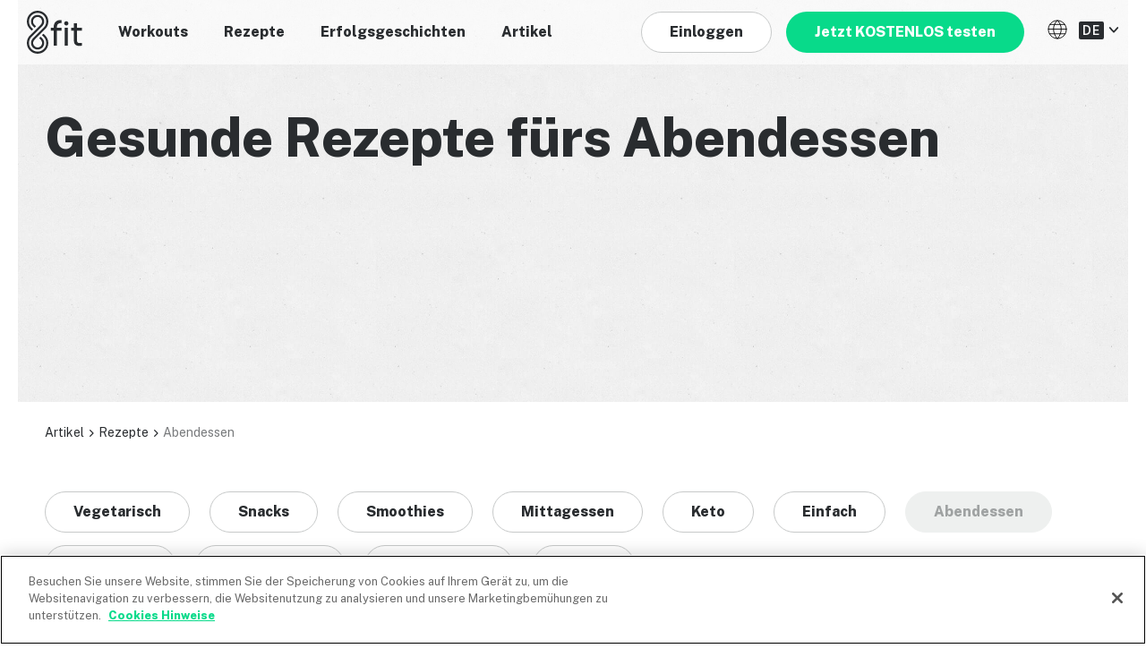

--- FILE ---
content_type: text/html; charset=UTF-8
request_url: https://8fit.com/de/rezepte/abendessen/
body_size: 16001
content:
<!DOCTYPE html><html lang="de-DE"><head><meta charSet="utf-8"/><meta http-equiv="x-ua-compatible" content="ie=edge"/><meta name="viewport" content="width=device-width, initial-scale=1, shrink-to-fit=no"/><style data-href="/component---src-templates-seo-index-page-category-subcategory-page-tsx.9b1ab1cf8a8314c641a9.css" data-identity="gatsby-global-css">.Sjcgi{box-sizing:border-box;margin:0 auto;max-width:1280px}.N53a8,.Sjcgi{padding-left:30px;padding-right:30px;position:relative}.N53a8{margin-left:auto;margin-right:auto}.Tir4P{display:flex;flex:0 1 auto;flex-direction:row;flex-wrap:wrap;margin-left:-12px;margin-right:-12px}.Tir4P,.\-265P{box-sizing:border-box}.\-265P{display:block;display:initial;flex-basis:0;flex-grow:0;flex-grow:1;flex-shrink:0;max-width:100%;padding-left:12px;padding-right:12px;position:relative}.Tuxyl{display:none}.JLp9d{flex-basis:8.3333333333%;max-width:8.3333333333%}.JLp9d,.MSWug{box-sizing:border-box;display:block;display:initial;flex-grow:0;flex-shrink:0;padding-left:12px;padding-right:12px;position:relative}.MSWug{flex-basis:16.6666666667%;max-width:16.6666666667%}.pSjji{flex-basis:25%;max-width:25%}.aJQQU,.pSjji{box-sizing:border-box;display:block;display:initial;flex-grow:0;flex-shrink:0;padding-left:12px;padding-right:12px;position:relative}.aJQQU{flex-basis:33.3333333333%;max-width:33.3333333333%}.fCu9R{flex-basis:41.6666666667%;max-width:41.6666666667%}.M-8Jj,.fCu9R{box-sizing:border-box;display:block;display:initial;flex-grow:0;flex-shrink:0;padding-left:12px;padding-right:12px;position:relative}.M-8Jj{flex-basis:50%;max-width:50%}.gfJpJ{flex-basis:58.3333333333%;max-width:58.3333333333%}.Op-Qy,.gfJpJ{box-sizing:border-box;display:block;display:initial;flex-grow:0;flex-shrink:0;padding-left:12px;padding-right:12px;position:relative}.Op-Qy{flex-basis:66.6666666667%;max-width:66.6666666667%}._9nBEM{flex-basis:75%;max-width:75%}._9nBEM,.mRaVg{box-sizing:border-box;display:block;display:initial;flex-grow:0;flex-shrink:0;padding-left:12px;padding-right:12px;position:relative}.mRaVg{flex-basis:83.3333333333%;max-width:83.3333333333%}.rnkA\+{flex-basis:91.6666666667%;max-width:91.6666666667%}.eIppi,.rnkA\+{box-sizing:border-box;display:block;display:initial;flex-grow:0;flex-shrink:0;padding-left:12px;padding-right:12px;position:relative}.eIppi{flex-basis:100%;max-width:100%}._8-MRg{margin-left:0}.PEkMr,._8-MRg{box-sizing:border-box;display:block;display:initial;flex-grow:0;flex-shrink:0;padding-left:12px;padding-right:12px;position:relative}.PEkMr{margin-left:8.3333333333%}.UfWz4{margin-left:16.6666666667%}.UfWz4,._9diqT{box-sizing:border-box;display:block;display:initial;flex-grow:0;flex-shrink:0;padding-left:12px;padding-right:12px;position:relative}._9diqT{margin-left:25%}.lW\+7f{margin-left:33.3333333333%}.-UvW0,.lW\+7f{box-sizing:border-box;display:block;display:initial;flex-grow:0;flex-shrink:0;padding-left:12px;padding-right:12px;position:relative}.-UvW0{margin-left:41.6666666667%}.usOvC{margin-left:50%}.-JEYX,.usOvC{box-sizing:border-box;display:block;display:initial;flex-grow:0;flex-shrink:0;padding-left:12px;padding-right:12px;position:relative}.-JEYX{margin-left:58.3333333333%}.i8fec{margin-left:66.6666666667%}.COQOH,.i8fec{box-sizing:border-box;display:block;display:initial;flex-grow:0;flex-shrink:0;padding-left:12px;padding-right:12px;position:relative}.COQOH{margin-left:75%}._2RYBJ{margin-left:83.3333333333%}._2RYBJ,.ffYdr{box-sizing:border-box;display:block;display:initial;flex-grow:0;flex-shrink:0;padding-left:12px;padding-right:12px;position:relative}.ffYdr{margin-left:91.6666666667%}.wqpic{box-sizing:border-box;display:block;display:initial;flex-grow:0;flex-shrink:0;margin-left:100%;padding-left:12px;padding-right:12px;position:relative}.IusOn{justify-content:flex-start;text-align:left}.f2JBh{justify-content:center;text-align:center}._8HlVD{justify-content:flex-end;text-align:right}.kISf\+{align-items:flex-start}.ehWzA{align-items:center}.C3uQU{align-items:flex-end}.vs5rN{justify-content:space-around}.QcelZ{justify-content:space-between}.mOAv7{order:-1}.mf53h{order:1}.oWsda{flex-direction:row-reverse}@media only screen and (min-width:576px){.W8E\+3{box-sizing:border-box;display:block;display:initial;flex-basis:auto;flex-grow:0;flex-shrink:0;padding-left:12px;padding-right:12px;position:relative}.YFxX3{display:none}.CnklU{flex-basis:8.3333333333%;max-width:8.3333333333%}.CnklU,._3n5kF{box-sizing:border-box;display:block;display:initial;flex-grow:0;flex-shrink:0;padding-left:12px;padding-right:12px;position:relative}._3n5kF{flex-basis:16.6666666667%;max-width:16.6666666667%}.KZG9m{flex-basis:25%;max-width:25%}.KZG9m,.V12G6{box-sizing:border-box;display:block;display:initial;flex-grow:0;flex-shrink:0;padding-left:12px;padding-right:12px;position:relative}.V12G6{flex-basis:33.3333333333%;max-width:33.3333333333%}.Y93yK{flex-basis:41.6666666667%;max-width:41.6666666667%}.Jnm0c,.Y93yK{box-sizing:border-box;display:block;display:initial;flex-grow:0;flex-shrink:0;padding-left:12px;padding-right:12px;position:relative}.Jnm0c{flex-basis:50%;max-width:50%}.Jhhlh{flex-basis:58.3333333333%;max-width:58.3333333333%}.Jhhlh,.epe9k{box-sizing:border-box;display:block;display:initial;flex-grow:0;flex-shrink:0;padding-left:12px;padding-right:12px;position:relative}.epe9k{flex-basis:66.6666666667%;max-width:66.6666666667%}.jODzz{flex-basis:75%;max-width:75%}._8IURP,.jODzz{box-sizing:border-box;display:block;display:initial;flex-grow:0;flex-shrink:0;padding-left:12px;padding-right:12px;position:relative}._8IURP{flex-basis:83.3333333333%;max-width:83.3333333333%}.Dq-hE{flex-basis:91.6666666667%;max-width:91.6666666667%}.Dq-hE,.W8G39{box-sizing:border-box;display:block;display:initial;flex-grow:0;flex-shrink:0;padding-left:12px;padding-right:12px;position:relative}.W8G39{flex-basis:100%;max-width:100%}.q335q{margin-left:0}.dEvEO,.q335q{box-sizing:border-box;display:block;display:initial;flex-grow:0;flex-shrink:0;padding-left:12px;padding-right:12px;position:relative}.dEvEO{margin-left:8.3333333333%}.b6gRK{margin-left:16.6666666667%}.b6gRK,.mG7eb{box-sizing:border-box;display:block;display:initial;flex-grow:0;flex-shrink:0;padding-left:12px;padding-right:12px;position:relative}.mG7eb{margin-left:25%}.LtzxA{margin-left:33.3333333333%}.LtzxA,.Q2\+6G{box-sizing:border-box;display:block;display:initial;flex-grow:0;flex-shrink:0;padding-left:12px;padding-right:12px;position:relative}.Q2\+6G{margin-left:41.6666666667%}.AjAUw{margin-left:50%}.AjAUw,.vH9c7{box-sizing:border-box;display:block;display:initial;flex-grow:0;flex-shrink:0;padding-left:12px;padding-right:12px;position:relative}.vH9c7{margin-left:58.3333333333%}.I2wJw{margin-left:66.6666666667%}.A0lLF,.I2wJw{box-sizing:border-box;display:block;display:initial;flex-grow:0;flex-shrink:0;padding-left:12px;padding-right:12px;position:relative}.A0lLF{margin-left:75%}._9c8I\+{margin-left:83.3333333333%}._9c8I\+,.y94XO{box-sizing:border-box;display:block;display:initial;flex-grow:0;flex-shrink:0;padding-left:12px;padding-right:12px;position:relative}.y94XO{margin-left:91.6666666667%}.K-EFD{box-sizing:border-box;display:block;display:initial;flex-grow:0;flex-shrink:0;margin-left:100%;padding-left:12px;padding-right:12px;position:relative}.W8E\+3{flex-basis:0;flex-grow:1;max-width:100%}._8PoEv{justify-content:flex-start;text-align:left}.fZHc0{justify-content:center;text-align:center}.ZyRbK{justify-content:flex-end;text-align:right}.Qru1-{align-items:flex-start}.JkgNp{align-items:center}.KHaqp{align-items:flex-end}.\+frdw{justify-content:space-around}._7wQer{justify-content:space-between}._7C652{order:-1}.PEtXM{order:1}.LHhyX{flex-direction:row-reverse}}@media only screen and (min-width:768px){.QMAsV{box-sizing:border-box;display:block;display:initial;flex-basis:auto;flex-grow:0;flex-shrink:0;padding-left:12px;padding-right:12px;position:relative}.KF5nv{display:none}.pUt-n{flex-basis:8.3333333333%;max-width:8.3333333333%}._2lgHW,.pUt-n{box-sizing:border-box;display:block;display:initial;flex-grow:0;flex-shrink:0;padding-left:12px;padding-right:12px;position:relative}._2lgHW{flex-basis:16.6666666667%;max-width:16.6666666667%}._4qWEl{flex-basis:25%;max-width:25%}.HNUGx,._4qWEl{box-sizing:border-box;display:block;display:initial;flex-grow:0;flex-shrink:0;padding-left:12px;padding-right:12px;position:relative}.HNUGx{flex-basis:33.3333333333%;max-width:33.3333333333%}.JyUG8{flex-basis:41.6666666667%;max-width:41.6666666667%}.JyUG8,.sl-vN{box-sizing:border-box;display:block;display:initial;flex-grow:0;flex-shrink:0;padding-left:12px;padding-right:12px;position:relative}.sl-vN{flex-basis:50%;max-width:50%}.MSg3t{flex-basis:58.3333333333%;max-width:58.3333333333%}.MSg3t,.l\+nn9{box-sizing:border-box;display:block;display:initial;flex-grow:0;flex-shrink:0;padding-left:12px;padding-right:12px;position:relative}.l\+nn9{flex-basis:66.6666666667%;max-width:66.6666666667%}.A5ZYl{flex-basis:75%;max-width:75%}.A5ZYl,._18Qju{box-sizing:border-box;display:block;display:initial;flex-grow:0;flex-shrink:0;padding-left:12px;padding-right:12px;position:relative}._18Qju{flex-basis:83.3333333333%;max-width:83.3333333333%}.QpCFJ{flex-basis:91.6666666667%;max-width:91.6666666667%}.QpCFJ,._5fPrZ{box-sizing:border-box;display:block;display:initial;flex-grow:0;flex-shrink:0;padding-left:12px;padding-right:12px;position:relative}._5fPrZ{flex-basis:100%;max-width:100%}.pglq6{margin-left:0}.KuMJs,.pglq6{box-sizing:border-box;display:block;display:initial;flex-grow:0;flex-shrink:0;padding-left:12px;padding-right:12px;position:relative}.KuMJs{margin-left:8.3333333333%}._1sGU8{margin-left:16.6666666667%}._1sGU8,.ixmi-{box-sizing:border-box;display:block;display:initial;flex-grow:0;flex-shrink:0;padding-left:12px;padding-right:12px;position:relative}.ixmi-{margin-left:25%}.lau5R{margin-left:33.3333333333%}.lau5R,.mAFuc{box-sizing:border-box;display:block;display:initial;flex-grow:0;flex-shrink:0;padding-left:12px;padding-right:12px;position:relative}.mAFuc{margin-left:41.6666666667%}._64E8H{margin-left:50%}._64E8H,._6fKUp{box-sizing:border-box;display:block;display:initial;flex-grow:0;flex-shrink:0;padding-left:12px;padding-right:12px;position:relative}._6fKUp{margin-left:58.3333333333%}.tdS2-{margin-left:66.6666666667%}.tdS2-,.yrHOC{box-sizing:border-box;display:block;display:initial;flex-grow:0;flex-shrink:0;padding-left:12px;padding-right:12px;position:relative}.yrHOC{margin-left:75%}.cDhzI{margin-left:83.3333333333%}.cDhzI,.mNa7h{box-sizing:border-box;display:block;display:initial;flex-grow:0;flex-shrink:0;padding-left:12px;padding-right:12px;position:relative}.mNa7h{margin-left:91.6666666667%}.UaWH3{box-sizing:border-box;display:block;display:initial;flex-grow:0;flex-shrink:0;margin-left:100%;padding-left:12px;padding-right:12px;position:relative}.QMAsV{flex-basis:0;flex-grow:1;max-width:100%}.LXW1F{justify-content:flex-start;text-align:left}.I-hmt{justify-content:center;text-align:center}.BQaGY{justify-content:flex-end;text-align:right}.KO91t{align-items:flex-start}._96m\+Z{align-items:center}.A-PcH{align-items:flex-end}.ULrsH{justify-content:space-around}.wzk32{justify-content:space-between}.fVbO2{order:-1}.T8H6U{order:1}.aot80{flex-direction:row-reverse}}@media only screen and (min-width:992px){.YUxe9{box-sizing:border-box;display:block;display:initial;flex-basis:auto;flex-grow:0;flex-shrink:0;padding-left:12px;padding-right:12px;position:relative}.gU4hW{display:none}.pxWmd{flex-basis:8.3333333333%;max-width:8.3333333333%}.gikug,.pxWmd{box-sizing:border-box;display:block;display:initial;flex-grow:0;flex-shrink:0;padding-left:12px;padding-right:12px;position:relative}.gikug{flex-basis:16.6666666667%;max-width:16.6666666667%}._2dP5Z{flex-basis:25%;max-width:25%}._2dP5Z,._5pOUy{box-sizing:border-box;display:block;display:initial;flex-grow:0;flex-shrink:0;padding-left:12px;padding-right:12px;position:relative}._5pOUy{flex-basis:33.3333333333%;max-width:33.3333333333%}.Plen4{flex-basis:41.6666666667%;max-width:41.6666666667%}.Plen4,.RSSUf{box-sizing:border-box;display:block;display:initial;flex-grow:0;flex-shrink:0;padding-left:12px;padding-right:12px;position:relative}.RSSUf{flex-basis:50%;max-width:50%}.ttKSS{flex-basis:58.3333333333%;max-width:58.3333333333%}._2a-l-,.ttKSS{box-sizing:border-box;display:block;display:initial;flex-grow:0;flex-shrink:0;padding-left:12px;padding-right:12px;position:relative}._2a-l-{flex-basis:66.6666666667%;max-width:66.6666666667%}.RdCg\+{flex-basis:75%;max-width:75%}.RdCg\+,._1Nqj9{box-sizing:border-box;display:block;display:initial;flex-grow:0;flex-shrink:0;padding-left:12px;padding-right:12px;position:relative}._1Nqj9{flex-basis:83.3333333333%;max-width:83.3333333333%}._6U2zC{flex-basis:91.6666666667%;max-width:91.6666666667%}.\+atUq,._6U2zC{box-sizing:border-box;display:block;display:initial;flex-grow:0;flex-shrink:0;padding-left:12px;padding-right:12px;position:relative}.\+atUq{flex-basis:100%;max-width:100%}._5pKSB{margin-left:0}._5pKSB,.yiHrb{box-sizing:border-box;display:block;display:initial;flex-grow:0;flex-shrink:0;padding-left:12px;padding-right:12px;position:relative}.yiHrb{margin-left:8.3333333333%}.V8G4H{margin-left:16.6666666667%}.TGuC3,.V8G4H{box-sizing:border-box;display:block;display:initial;flex-grow:0;flex-shrink:0;padding-left:12px;padding-right:12px;position:relative}.TGuC3{margin-left:25%}.H\+MeF{margin-left:33.3333333333%}.H\+MeF,.JTYqb{box-sizing:border-box;display:block;display:initial;flex-grow:0;flex-shrink:0;padding-left:12px;padding-right:12px;position:relative}.JTYqb{margin-left:41.6666666667%}.Vyj4C{margin-left:50%}.Vyj4C,.XWOS9{box-sizing:border-box;display:block;display:initial;flex-grow:0;flex-shrink:0;padding-left:12px;padding-right:12px;position:relative}.XWOS9{margin-left:58.3333333333%}.zTFSv{margin-left:66.6666666667%}._6qQo2,.zTFSv{box-sizing:border-box;display:block;display:initial;flex-grow:0;flex-shrink:0;padding-left:12px;padding-right:12px;position:relative}._6qQo2{margin-left:75%}.y8wM9{margin-left:83.3333333333%}.PkokV,.y8wM9{box-sizing:border-box;display:block;display:initial;flex-grow:0;flex-shrink:0;padding-left:12px;padding-right:12px;position:relative}.PkokV{margin-left:91.6666666667%}.if59A{box-sizing:border-box;display:block;display:initial;flex-grow:0;flex-shrink:0;margin-left:100%;padding-left:12px;padding-right:12px;position:relative}.YUxe9{flex-basis:0;flex-grow:1;max-width:100%}.GkDym{justify-content:flex-start;text-align:left}.ydiPo{justify-content:center;text-align:center}.dzcvG{justify-content:flex-end;text-align:right}.jnN4Z{align-items:flex-start}._3QIwo{align-items:center}._97j7M{align-items:flex-end}.Vu4Ho{justify-content:space-around}.joU\+r{justify-content:space-between}._8Kjb1{order:-1}.X4mHr{order:1}.i9XMh{flex-direction:row-reverse}}@media only screen and (min-width:1200px){.AWyzn{box-sizing:border-box;display:block;display:initial;flex-basis:auto;flex-grow:0;flex-shrink:0;padding-left:12px;padding-right:12px;position:relative}.xNV0H{display:none}._4AkHO{flex-basis:8.3333333333%;max-width:8.3333333333%}.VSY8F,._4AkHO{box-sizing:border-box;display:block;display:initial;flex-grow:0;flex-shrink:0;padding-left:12px;padding-right:12px;position:relative}.VSY8F{flex-basis:16.6666666667%;max-width:16.6666666667%}._7s4R5{flex-basis:25%;max-width:25%}.RBQ3N,._7s4R5{box-sizing:border-box;display:block;display:initial;flex-grow:0;flex-shrink:0;padding-left:12px;padding-right:12px;position:relative}.RBQ3N{flex-basis:33.3333333333%;max-width:33.3333333333%}.f2HCF{flex-basis:41.6666666667%;max-width:41.6666666667%}.WpCgz,.f2HCF{box-sizing:border-box;display:block;display:initial;flex-grow:0;flex-shrink:0;padding-left:12px;padding-right:12px;position:relative}.WpCgz{flex-basis:50%;max-width:50%}.nc94j{flex-basis:58.3333333333%;max-width:58.3333333333%}.l3T0i,.nc94j{box-sizing:border-box;display:block;display:initial;flex-grow:0;flex-shrink:0;padding-left:12px;padding-right:12px;position:relative}.l3T0i{flex-basis:66.6666666667%;max-width:66.6666666667%}.We4kw{flex-basis:75%;max-width:75%}.We4kw,.jrXKY{box-sizing:border-box;display:block;display:initial;flex-grow:0;flex-shrink:0;padding-left:12px;padding-right:12px;position:relative}.jrXKY{flex-basis:83.3333333333%;max-width:83.3333333333%}.CU7SA{flex-basis:91.6666666667%;max-width:91.6666666667%}.CU7SA,._2hXE4{box-sizing:border-box;display:block;display:initial;flex-grow:0;flex-shrink:0;padding-left:12px;padding-right:12px;position:relative}._2hXE4{flex-basis:100%;max-width:100%}.vKNFr{margin-left:0}.YPh4F,.vKNFr{box-sizing:border-box;display:block;display:initial;flex-grow:0;flex-shrink:0;padding-left:12px;padding-right:12px;position:relative}.YPh4F{margin-left:8.3333333333%}.fwC8P{margin-left:16.6666666667%}._1bkGr,.fwC8P{box-sizing:border-box;display:block;display:initial;flex-grow:0;flex-shrink:0;padding-left:12px;padding-right:12px;position:relative}._1bkGr{margin-left:25%}.WaRPx{margin-left:33.3333333333%}.WaRPx,._5LviX{box-sizing:border-box;display:block;display:initial;flex-grow:0;flex-shrink:0;padding-left:12px;padding-right:12px;position:relative}._5LviX{margin-left:41.6666666667%}.pc1ML{margin-left:50%}.F3bBC,.pc1ML{box-sizing:border-box;display:block;display:initial;flex-grow:0;flex-shrink:0;padding-left:12px;padding-right:12px;position:relative}.F3bBC{margin-left:58.3333333333%}.culn7{margin-left:66.6666666667%}.IJBAx,.culn7{box-sizing:border-box;display:block;display:initial;flex-grow:0;flex-shrink:0;padding-left:12px;padding-right:12px;position:relative}.IJBAx{margin-left:75%}.RtWF6{margin-left:83.3333333333%}.RtWF6,.\+jeA3{box-sizing:border-box;display:block;display:initial;flex-grow:0;flex-shrink:0;padding-left:12px;padding-right:12px;position:relative}.\+jeA3{margin-left:91.6666666667%}.ZSYf\+{box-sizing:border-box;display:block;display:initial;flex-grow:0;flex-shrink:0;margin-left:100%;padding-left:12px;padding-right:12px;position:relative}.AWyzn{flex-basis:0;flex-grow:1;max-width:100%}.m0KzN{justify-content:flex-start;text-align:left}.q72ck{justify-content:center;text-align:center}.PE1TX{justify-content:flex-end;text-align:right}.rn7R7{align-items:flex-start}._5xaCw{align-items:center}.WNYBM{align-items:flex-end}._2NNHq{justify-content:space-around}.Z3nmC{justify-content:space-between}.Mxgpy{order:-1}.rZcDm{order:1}.iSCF5{flex-direction:row-reverse}}.Cg\+uv,.ZSOKr{display:none}.DBA40{display:block;display:initial}.odCCl{display:none}@media only screen and (min-width:576px){.GeTJx,._6E3hs{display:none}.Np\+KE,.odCCl{display:block;display:initial}}.GqkrE{display:none}@media only screen and (min-width:768px){.PA6yd,.eOrY1{display:none}.-qOrZ,.GqkrE{display:block;display:initial}}.yM0Vn{display:none}@media only screen and (min-width:992px){.TV-Lu,._7fCFn{display:none}.pup-E,.yM0Vn{display:block;display:initial}}._9U6O0{display:none}@media only screen and (min-width:1200px){.IMF0b,.tVAuO{display:none}._9U6O0,.yViEd{display:block;display:initial}}._0Zb0Z{background:#08da8a;border:0;border-radius:24px;color:#fff;display:inline-block;font-family:Public Sans,sans-serif;font-size:16px;font-weight:400;font-weight:800;line-height:22px;max-width:100%;overflow:hidden;padding:12px 32px;position:relative;text-align:center;text-decoration:none;text-overflow:ellipsis;vertical-align:bottom;white-space:nowrap;z-index:0}._0Zb0Z:disabled,[data-state=disabled]._0Zb0Z{background:#eef0ef;color:#9fa2a2}._0Zb0Z:before{bottom:0;content:"";left:0;position:absolute;right:0;top:0;z-index:-1}._0Zb0Z:not(:disabled):focus:before,._0Zb0Z:not(:disabled):hover:before,._0Zb0Z:not(:disabled)[data-state=focus]:before{background:rgba(0,0,0,.1)}._0Zb0Z:not(:disabled):active:before,._0Zb0Z:not(:disabled)[data-state=active]:before{background:rgba(0,0,0,.2)}.RIRC7,.U1N5S,.\+r46U,.kN4Oc,.tYFiz{background:none;border:1px solid #c7c9c9;border-radius:24px;color:#292c2f;display:inline-block;font-family:Public Sans,sans-serif;font-size:16px;font-weight:400;font-weight:800;line-height:22px;max-width:100%;overflow:hidden;padding:11px 31px;position:relative;text-align:center;text-decoration:none;text-overflow:ellipsis;vertical-align:bottom;white-space:nowrap;z-index:0}.RIRC7:disabled,.U1N5S:disabled,.\+r46U:disabled,.kN4Oc:disabled,.tYFiz:disabled,[data-state=disabled].RIRC7,[data-state=disabled].U1N5S,[data-state=disabled].\+r46U,[data-state=disabled].kN4Oc,[data-state=disabled].tYFiz{background:#eef0ef;color:#9fa2a2}.RIRC7:before,.U1N5S:before,.\+r46U:before,.kN4Oc:before,.tYFiz:before{bottom:0;content:"";left:0;position:absolute;right:0;top:0;z-index:-1}.RIRC7:not(:disabled):focus:before,.RIRC7:not(:disabled):hover:before,.RIRC7:not(:disabled)[data-state=focus]:before,.U1N5S:not(:disabled):focus:before,.U1N5S:not(:disabled):hover:before,.U1N5S:not(:disabled)[data-state=focus]:before,.\+r46U:not(:disabled):focus:before,.\+r46U:not(:disabled):hover:before,.\+r46U:not(:disabled)[data-state=focus]:before,.kN4Oc:not(:disabled):focus:before,.kN4Oc:not(:disabled):hover:before,.kN4Oc:not(:disabled)[data-state=focus]:before,.tYFiz:not(:disabled):focus:before,.tYFiz:not(:disabled):hover:before,.tYFiz:not(:disabled)[data-state=focus]:before{background:rgba(0,0,0,.1)}.RIRC7:not(:disabled):active:before,.RIRC7:not(:disabled)[data-state=active]:before,.U1N5S:not(:disabled):active:before,.U1N5S:not(:disabled)[data-state=active]:before,.\+r46U:not(:disabled):active:before,.\+r46U:not(:disabled)[data-state=active]:before,.kN4Oc:not(:disabled):active:before,.kN4Oc:not(:disabled)[data-state=active]:before,.tYFiz:not(:disabled):active:before,.tYFiz:not(:disabled)[data-state=active]:before{background:rgba(0,0,0,.2)}.RIRC7:disabled,.U1N5S:disabled,.\+r46U:disabled,.kN4Oc:disabled,.tYFiz:disabled,[data-state=disabled].RIRC7,[data-state=disabled].U1N5S,[data-state=disabled].\+r46U,[data-state=disabled].kN4Oc,[data-state=disabled].tYFiz{border-color:#eef0ef}.RIRC7:not(:disabled):focus,.RIRC7:not(:disabled):hover,.RIRC7:not(:disabled)[data-state=focus],.U1N5S:not(:disabled):focus,.U1N5S:not(:disabled):hover,.U1N5S:not(:disabled)[data-state=focus],.\+r46U:not(:disabled):focus,.\+r46U:not(:disabled):hover,.\+r46U:not(:disabled)[data-state=focus],.kN4Oc:not(:disabled):focus,.kN4Oc:not(:disabled):hover,.kN4Oc:not(:disabled)[data-state=focus],.tYFiz:not(:disabled):focus,.tYFiz:not(:disabled):hover,.tYFiz:not(:disabled)[data-state=focus]{border-color:rgba(0,0,0,.1)}.RIRC7:not(:disabled):active,.RIRC7:not(:disabled)[data-state=active],.U1N5S:not(:disabled):active,.U1N5S:not(:disabled)[data-state=active],.\+r46U:not(:disabled):active,.\+r46U:not(:disabled)[data-state=active],.kN4Oc:not(:disabled):active,.kN4Oc:not(:disabled)[data-state=active],.tYFiz:not(:disabled):active,.tYFiz:not(:disabled)[data-state=active]{border-color:rgba(0,0,0,.2)}[data-block=true].RIRC7,[data-block=true]._0Zb0Z{display:block;width:100%}._25zdx{height:1px;left:-10000px;overflow:hidden;position:absolute;top:auto;width:1px}.\+r46U,.kN4Oc,.tYFiz{background:#fff;line-height:0;padding:11px}.\+r46U:before,.kN4Oc:before,.tYFiz:before{z-index:0}.\+r46U .Sf0Ih,.\+r46U .Xni7E,.\+r46U .fTy6M,.\+r46U .jQSv0,.kN4Oc .Sf0Ih,.kN4Oc .Xni7E,.kN4Oc .fTy6M,.kN4Oc .jQSv0,.tYFiz .Sf0Ih,.tYFiz .Xni7E,.tYFiz .fTy6M,.tYFiz .jQSv0{display:inline-block;height:24px;width:24px}.\+r46U .fTy6M,.kN4Oc .fTy6M,.tYFiz .fTy6M{background:url([data-uri])}.\+r46U .jQSv0,.kN4Oc .jQSv0,.tYFiz .jQSv0{background:url([data-uri])}.\+r46U .Xni7E,.kN4Oc .Xni7E,.tYFiz .Xni7E{background:url([data-uri])}.\+r46U .Sf0Ih,.kN4Oc .Sf0Ih,.tYFiz .Sf0Ih{background:url([data-uri])}.\+r46U:disabled .Sf0Ih,.\+r46U:disabled .Xni7E,.\+r46U:disabled .fTy6M,.\+r46U:disabled .jQSv0,.kN4Oc:disabled .Sf0Ih,.kN4Oc:disabled .Xni7E,.kN4Oc:disabled .fTy6M,.kN4Oc:disabled .jQSv0,.tYFiz:disabled .Sf0Ih,.tYFiz:disabled .Xni7E,.tYFiz:disabled .fTy6M,.tYFiz:disabled .jQSv0{opacity:.4}.U1N5S{padding:3px 10px 3px 3px}.U1N5S[data-block=true]{align-items:center;display:flex}.U1N5S .Khbwx{background:transparent 50% no-repeat;background-size:cover;border-radius:20px;display:inline-block;flex:0 0 40px;height:40px;line-height:0;overflow:hidden;vertical-align:middle;width:40px}.U1N5S .U0S4n{flex-grow:1;padding:0 16px 0 8px;vertical-align:middle}.U1N5S:disabled .Khbwx{-webkit-filter:grayscale(1);filter:grayscale(1);opacity:.4}._98bly{display:inline-block;position:relative}._98bly:after{clear:both;content:"";display:block}.F7znd{outline:2px solid Highlight;outline:5px auto -webkit-focus-ring-color}.zqG02{align-items:center;display:flex;float:right;overflow:hidden;text-overflow:ellipsis;white-space:nowrap}.iLvdp{background:none;border:0;color:currentColor;font:inherit;opacity:0;padding:0;position:absolute;right:0;width:100%}.mUOxj{height:24px;width:24px}.W5h9G{display:inline-block}.aPLAg{margin-bottom:5px;margin-left:5px;vertical-align:middle}._71Fp7{background-color:#292c2f;border-radius:2px;color:#fff;font-size:14px;font-weight:600;letter-spacing:1px;line-height:20px;padding:0 4px;text-transform:uppercase;white-space:nowrap}._4aSTj{height:7px;margin-left:5px;width:12px}.YnM\+K,._4aSTj{vertical-align:middle}.YnM\+K{height:24px;margin-right:12px;width:24px}.blk9Z{align-items:center;background-color:hsla(0,0%,100%,.6);display:flex;height:72px;justify-content:space-between;left:0;padding:12px 30px;position:fixed;right:0;top:0;z-index:4}.PDtcY{line-height:0}.mLUPh{height:32px;width:42px}@media(min-width:768px){.mLUPh{height:48px;width:62px}}.ezSDY{background:none;border:0;color:currentColor;font:inherit;margin-left:30px;padding:0}.nINhR{height:14px;margin-top:10px;width:40px}.k\+8kB{left:0;position:fixed;right:0;top:0;transition:-webkit-transform .35s;transition:transform .35s;transition:transform .35s,-webkit-transform .35s}.k\+8kB[aria-hidden=true]{background-color:transparent;-webkit-transform:translate(max(50% + 60px,350px));transform:translate(max(50% + 60px,350px))}.k\+8kB[aria-hidden=false]{height:100vh}.Ct66t{background-color:#fff;min-height:100vh;padding:30px;position:fixed;right:0;text-align:center;width:max(50% + 60px,350px)}.Ct66t[aria-hidden=false]{box-shadow:-10px 0 20px rgba(104,25,25,.25)}.E47ap{margin-bottom:40px}.LjWsK{list-style-type:none;margin-top:40px;padding-left:0;text-align:left}.enH56{font-size:16px;font-weight:800;line-height:22px;margin-bottom:20px;padding-left:10px}._8RVW2{-webkit-transform:scale(.7);transform:scale(.7);-webkit-transform-origin:right;transform-origin:right}.LkMXt{align-items:center;display:flex;flex-direction:row-reverse;justify-content:space-between}.d9bie{transition:visibility 0s .35s;visibility:hidden}.k\+8kB[aria-hidden=false] .d9bie{transition-delay:0s;visibility:visible}._6CnJF{margin-bottom:24px}.O9Y1w{align-items:center;background-color:hsla(0,0%,100%,.6);display:flex;height:72px;justify-content:space-between;left:0;padding:12px 30px;position:fixed;right:0;top:0;z-index:4}.yaiXX{height:48px;width:62px}.hUIuu{align-items:center;display:flex;list-style:none;margin:0;padding-left:0}.hUIuu li{margin-right:40px}.\-6cmK{line-height:0}.S8PRW{color:#292c2f;font-size:16px;font-weight:800;line-height:22px}.CBC\+P{align-items:center;display:flex}.ZR-6d.ZR-6d{max-width:17vw}.ZR-6d.ZR-6d,._7NuQp._7NuQp{background-color:#fff;margin-right:16px}._7NuQp._7NuQp{max-width:30vw}.I\+T9R{margin-right:20px}.ioYn2{display:block;margin-bottom:8px}.ZvxYi{height:38px;max-width:100%;width:132px}.NPF98{list-style:none;padding:0}.NPF98 li{display:inline-block;padding:0 8px}.NPF98 li:first-of-type{padding-left:0}.NPF98 li:last-of-type{padding-right:0}.k\+Gki{display:block}@media(min-width:768px){.k\+Gki[data-hide-icon=true]{display:none}}.XE\+6d{background:#292c2f;padding:66px 30px 88px}@media(min-width:768px){.XE\+6d{padding:56px 30px 72px}}@media(min-width:992px){.XE\+6d{padding-bottom:48px}}.NayvD{padding-bottom:48px}@media(min-width:768px){.NayvD{padding-bottom:0}}.LfyoZ{list-style:none;margin:0;padding:0}.LfyoZ li{color:#fff;font-size:14px;font-weight:400;line-height:20px}.LfyoZ li:not(:last-of-type){margin-bottom:16px}.Lx5S-{padding-bottom:48px}.QYqOW{padding:32px 0 8px;text-align:right}@media(min-width:768px){.QYqOW{padding:0;position:absolute;right:30px;text-align:left;top:56px}}@media(min-width:992px){.QYqOW{margin-top:-84px;position:relative}}.qo8pT{padding:0;text-align:center}.xscQL{bottom:0;left:0;opacity:.5;pointer-events:none;position:fixed;right:0;top:0;z-index:8}.xscQL[data-active=false]{display:none}.P99PA,.TieAN{height:100%}.JIvGZ{background-color:rgba(255,255,0,.25);border-right:1px solid #ff0}.JIvGZ:last-of-type{border-right:0}.QQrSF{background-color:rgba(255,0,0,.25);border:1px solid red;border-width:0 1px;height:100%}._0JXf5{bottom:0;left:0;position:fixed}.lwCJ0{align-items:center;background-color:#f8f8f8;border:0;border-radius:50%;bottom:30px;box-shadow:0 6px 6px rgba(0,0,0,.16);display:flex;height:60px;justify-content:center;opacity:0;position:fixed;right:30px;transition:opacity .5s;visibility:hidden;width:60px;z-index:3}@media(min-width:576px){.lwCJ0{height:75px;width:75px}}@media(min-width:1200px){.lwCJ0{height:90px;width:90px}}.bgwIu{opacity:.8;visibility:visible}.PMB79{bottom:100px}.sjJzQ{height:24px;width:24px}@media(min-width:576px){.sjJzQ{height:28px;width:28px}}@media(min-width:1200px){.sjJzQ{height:32px;width:32px}}.XaRej{height:1px;left:-10000px;overflow:hidden;position:absolute;top:auto;width:1px}*{box-sizing:border-box}body,html{-webkit-font-smoothing:antialiased;font-family:Public Sans,sans-serif;margin:0;padding:0}a{color:currentColor;text-decoration:none}h1,h2,h3,h4,h5,h6{margin:0}a:not(:disabled),button:not(:disabled){cursor:pointer}.tturn{background:#fbfbfb;color:#292c2f}@media(min-width:768px){.tturn{background:#fff;padding:0 20px 20px}.ZR7RG{overflow:hidden;position:relative}}.\+rKy2{padding-top:102px}@media(min-width:768px){.\+rKy2{padding-top:124px}}._6fuig{position:relative}._6fuig[data-fully-initialized=false]{overflow:hidden}.bQn8L{opacity:0;position:absolute;visibility:hidden}._6fuig[data-overflowing=true] .t4K8R{overflow:hidden;transition:max-height .3s}.xnagj{overflow:auto}.NexfP{visibility:hidden}._6fuig[data-overflowing=true] .NexfP{visibility:visible}.SL8kK{background:none;border:0;border-top:5px solid #08da8a;color:#292c2f;font-family:Public Sans,sans-serif;font-size:11px;font-weight:700;letter-spacing:normal;line-height:25px;margin:5px 0 0;padding:0}.ugmyI{height:120px;right:0;width:130px}.WTjgX,.ugmyI{bottom:0;position:absolute}.WTjgX{height:400px;left:50%;width:800px}._3fBCz{padding-bottom:64px;padding-top:120px}.AKyme{color:#292c2f;font-family:Public Sans,sans-serif;font-size:34px;font-weight:700;letter-spacing:normal;line-height:40px;margin:0 0 30px}@media(min-width:768px){.AKyme{color:#292c2f;font-family:Public Sans,sans-serif;font-size:60px;font-weight:700;letter-spacing:normal;line-height:68px}}.BQKyb{color:#292c2f;font-family:Public Sans,sans-serif;font-size:14px;height:100px;letter-spacing:normal;line-height:22px}@media(min-width:768px){.BQKyb{height:167px}}.OtPVC{margin:0;padding:0}.cdZ4Q{display:inline-block;list-style:none}.cdZ4Q:not(:last-of-type):after{background:url([data-uri]) no-repeat 50%;background-size:contain;content:"";display:inline-block;height:1em;vertical-align:middle;width:1em}.NQ46F,._7MQWg{font-size:14px;font-weight:400;line-height:20px}.NQ46F{color:#787a7c}.eF5Aw{background:#fff;bottom:0;box-shadow:0 -2px 6px rgba(0,0,0,.16);display:flex;justify-content:center;left:0;padding:12px;position:fixed;right:0;transition-duration:.5s;transition-property:opacity,bottom;z-index:2}.eF5Aw[data-visible=false]{bottom:-90px;opacity:0}.ThWWM{list-style:none;margin:-7px -11px;padding:0}.PObXu{display:inline-block;margin:7px 11px}@media(min-width:1200px),(min-width:598px)and (max-width:767px){.wnWJT{background:#fff;border-bottom-right-radius:6px;border-top-right-radius:6px;box-shadow:inset 0 1px 0 #e2e2e2,inset -1px 0 0 #e2e2e2,inset 0 -1px 0 #e2e2e2,inset 1px 0 0 #e2e2e2;display:flex}._6LYUW{flex:1 0 242.1px}}.BKXku{background:#7f8082;padding-top:97.3053892216%}@media(min-width:1200px),(min-width:598px)and (max-width:767px){.kbA2n{flex:1 0 295.9px}.WTakR{padding-top:79.6135002722%;position:relative}.feKzY{bottom:10px;overflow:hidden;padding:25px 25px 15px;right:0;top:0}.feKzY,.feKzY:after{left:0;position:absolute}.feKzY:after{background:#fff;background:linear-gradient(180deg,hsla(0,0%,100%,0) 0,#fff);bottom:0;content:" ";display:block;height:15px;right:1px}}.-axkj{color:#292c2f;display:inline-block;font-family:Public Sans,sans-serif;font-size:12px;letter-spacing:normal;letter-spacing:.5px;line-height:12px;margin-top:12px;position:relative;text-align:center;text-transform:uppercase;z-index:0}.-axkj:after{background-color:rgba(38,217,140,.25);bottom:-3px;content:"";left:-3px;position:absolute;right:-3px;top:calc(100% - 7px);transition-duration:.5s;transition-property:top,right,bottom,left;z-index:-1}.-axkj:focus:after,.-axkj:hover:after{bottom:-5px;left:-5px;right:-5px;top:-5px}.Fzr0o{color:#292c2f;font-family:Public Sans,sans-serif;font-size:18px;font-weight:700;letter-spacing:normal;line-height:26px;margin:15px 0}@media(min-width:1200px),(min-width:598px)and (max-width:767px){.Fzr0o{color:#292c2f;font-family:Public Sans,sans-serif;font-size:21px;letter-spacing:normal;line-height:29px}}.zvI1n{display:none}@media(min-width:1200px),(min-width:598px)and (max-width:767px){.zvI1n{color:#292c2f;display:block;font-family:Public Sans,sans-serif;font-size:14px;letter-spacing:normal;line-height:22px;margin:15px 0 0;opacity:.6}}.S2nuz:not(:last-of-type){margin-bottom:30px}.G6YhT{margin:33px -20px 30px;text-align:center}@media(min-width:768px){.G6YhT{margin:60px 0 55px}}._6efdS{color:#292c2f;font-family:Public Sans,sans-serif;font-size:16px;letter-spacing:normal;line-height:24px;list-style:none;padding:0;white-space:nowrap}.JoGzI,._6efdS,.e3iQO,.wWYxi{display:inline-block}.JoGzI,.e3iQO{background-color:#f7f7f7;border-radius:21.5px;height:43px;line-height:15px;margin:0 12px;padding:14px 16.5px}.JoGzI[aria-current=true] ._2egPv,.JoGzI[aria-current=true] .wWubY,.e3iQO[aria-current=true] ._2egPv,.e3iQO[aria-current=true] .wWubY{opacity:.2}.JoGzI{margin-left:0}.e3iQO{margin-right:0}._2egPv,.wWubY{height:15px;width:10px}.tDdZJ{display:inline-block;height:20px;margin:auto 5px;width:20px}.tDdZJ[aria-current=true]{color:#292c2f;font-weight:700}.BQune{background:#efefef url(/static/light-grey-3ac5146a5f016dd1cbdb0dbc832811ca.jpg);background-size:400px;overflow:hidden;position:relative}.l-AKF{margin:0}.l-AKF+.l-AKF{margin-top:22px}._4iBQW{background-color:#fff;box-shadow:0 2px 4px 0 rgba(0,0,0,.1);padding:24px 0}@media(min-width:768px){._4iBQW{box-shadow:none}}.eeA7I{margin:32px 0}.VfU1J{height:1px;left:-10000px;overflow:hidden;position:absolute;top:auto;width:1px}</style><meta name="generator" content="Gatsby 3.14.6"/><title data-react-helmet="true">Gesunde Rezepte fürs Abendessen | 8fit</title><link data-react-helmet="true" rel="alternate" hrefLang="x-default" href="https://8fit.com/recipes/dinner/"/><link data-react-helmet="true" rel="alternate" hrefLang="de-DE" href="https://8fit.com/de/rezepte/abendessen/"/><link data-react-helmet="true" rel="alternate" hrefLang="en" href="https://8fit.com/recipes/dinner/"/><link data-react-helmet="true" rel="alternate" hrefLang="fr" href="https://8fit.com/fr/recettes/diner/"/><link data-react-helmet="true" rel="alternate" hrefLang="es" href="https://8fit.com/es/recetas/cena/"/><link data-react-helmet="true" rel="alternate" hrefLang="pt-BR" href="https://8fit.com/pt-br/receitas/jantar/"/><link data-react-helmet="true" rel="alternate" hrefLang="it" href="https://8fit.com/it/ricette/cena/"/><meta data-react-helmet="true" property="og:locale" content="de"/><meta data-react-helmet="true" property="og:type" content="article"/><meta data-react-helmet="true" property="og:title" content="Gesunde Rezepte fürs Abendessen | 8fit"/><meta data-react-helmet="true" property="og:description" content=""/><meta data-react-helmet="true" property="og:url" content="https://8fit.com/de/rezepte/abendessen/"/><meta data-react-helmet="true" property="og:site_name" content="8fit"/><meta data-react-helmet="true" property="article:publisher" content="https://www.facebook.com/8fitapp/"/><meta data-react-helmet="true" property="fb:app_id" content="437990893000274"/><meta data-react-helmet="true" name="twitter:card" content="summary_large_image"/><meta data-react-helmet="true" name="twitter:description" content=""/><meta data-react-helmet="true" name="twitter:title" content="Gesunde Rezepte fürs Abendessen | 8fit"/><meta data-react-helmet="true" name="twitter:site" content="@8fit"/><meta data-react-helmet="true" name="twitter:creator" content="@8fit"/><meta data-react-helmet="true" name="twitter:image" content="//images.ctfassets.net/90pc6zknij8o/3ZOB9cS6CHLqiofuX78ak2/f04b7a23b5cdb549edeb23492890814b/nutrition-desktop.png?w=1200&amp;h=630&amp;q=50&amp;fit=fill&amp;f=bottom_left"/><meta data-react-helmet="true" property="og:image" content="//images.ctfassets.net/90pc6zknij8o/3ZOB9cS6CHLqiofuX78ak2/f04b7a23b5cdb549edeb23492890814b/nutrition-desktop.png?w=1200&amp;h=630&amp;q=50&amp;fit=fill&amp;f=bottom_left"/><meta data-react-helmet="true" property="og:image:width" content="1200"/><meta data-react-helmet="true" property="og:image:height" content="630"/><link rel="icon" href="/favicon-32x32.png?v=be31b1022d6aea469c76bcb6c04c11f4" type="image/png"/><link rel="manifest" href="/manifest_de.webmanifest" crossorigin="anonymous"/><link rel="apple-touch-icon" sizes="48x48" href="/icons/icon-48x48.png?v=be31b1022d6aea469c76bcb6c04c11f4"/><link rel="apple-touch-icon" sizes="72x72" href="/icons/icon-72x72.png?v=be31b1022d6aea469c76bcb6c04c11f4"/><link rel="apple-touch-icon" sizes="96x96" href="/icons/icon-96x96.png?v=be31b1022d6aea469c76bcb6c04c11f4"/><link rel="apple-touch-icon" sizes="144x144" href="/icons/icon-144x144.png?v=be31b1022d6aea469c76bcb6c04c11f4"/><link rel="apple-touch-icon" sizes="192x192" href="/icons/icon-192x192.png?v=be31b1022d6aea469c76bcb6c04c11f4"/><link rel="apple-touch-icon" sizes="256x256" href="/icons/icon-256x256.png?v=be31b1022d6aea469c76bcb6c04c11f4"/><link rel="apple-touch-icon" sizes="384x384" href="/icons/icon-384x384.png?v=be31b1022d6aea469c76bcb6c04c11f4"/><link rel="apple-touch-icon" sizes="512x512" href="/icons/icon-512x512.png?v=be31b1022d6aea469c76bcb6c04c11f4"/><link rel="canonical" href="https://8fit.com/de/rezepte/abendessen/" data-baseprotocol="https:" data-basehost="8fit.com"/><link rel="preload" href="https://cdn.cookielaw.org/scripttemplates/otSDKStub.js" as="script"/><link rel="preconnect" href="https://fonts.googleapis.com"/><link rel="preconnect" href="https://fonts.gstatic.com" crossorigin="anonymous"/><link href="https://fonts.googleapis.com/css2?family=Public+Sans:ital,wght@0,400;0,600;0,800;1,400;1,700;1,800&amp;display=swap" rel="stylesheet"/><meta name="google-site-verification" content="lN3Kcwzh6JuJIxLzQ16hNAjmjNuMNz42eH9N_qt-p78"/><link rel="preload" as="script" href="/i18n-de-7866e71a00cd86b96ba9.js"/><link as="script" rel="preload" href="/webpack-runtime-c31db949ab48c028b511.js"/><link as="script" rel="preload" href="/framework-c1a5a485f957235d0715.js"/><link as="script" rel="preload" href="/dc6a8720040df98778fe970bf6c000a41750d3ae-bcd3f96c13939f10896c.js"/><link as="script" rel="preload" href="/app-ba671690347e77ad42da.js"/><link as="script" rel="preload" href="/commons-7b6948ad138627f73772.js"/><link as="script" rel="preload" href="/c86cece121b1fd3cbc2656b4df0aedf1d523bf35-355a6ed935e373b51b4a.js"/><link as="script" rel="preload" href="/18378bdf2ed2a4235964c590c2848ce9960027ea-9ee86400e0500be8c410.js"/><link as="script" rel="preload" href="/c56c3f5c2fc9bac25699963932c4f27a2b30aaae-ff2fd8479663411e2c21.js"/><link as="script" rel="preload" href="/aaf5dc10a75e40f9074ace75ec6704aeaddbc4e6-35a4ae19f00dfda78a03.js"/><link as="script" rel="preload" href="/component---src-templates-seo-index-page-category-subcategory-page-tsx-8e1aa654110f0161d160.js"/><link as="fetch" rel="preload" href="/page-data/de/rezepte/abendessen/page-data.json" crossorigin="anonymous"/><link as="fetch" rel="preload" href="/page-data/sq/d/1402412317.json" crossorigin="anonymous"/><link as="fetch" rel="preload" href="/page-data/sq/d/1712744227.json" crossorigin="anonymous"/><link as="fetch" rel="preload" href="/page-data/sq/d/258784817.json" crossorigin="anonymous"/><link as="fetch" rel="preload" href="/page-data/sq/d/2713957742.json" crossorigin="anonymous"/><link as="fetch" rel="preload" href="/page-data/sq/d/3975629221.json" crossorigin="anonymous"/><link as="fetch" rel="preload" href="/page-data/app-data.json" crossorigin="anonymous"/></head><body><script defer="" src="https://cdn.cookielaw.org/scripttemplates/otSDKStub.js" type="text/javascript" charSet="UTF-8" data-document-language="true" data-domain-script="2208f0d5-eb5f-40cf-8c12-493e06195be2"></script><script defer="" type="text/javascript">function OptanonWrapper() { }</script><div id="___gatsby"><div style="outline:none" tabindex="-1" id="gatsby-focus-wrapper"><div class="tturn"><div class="ZR7RG"><style> @media not all and (min-width: 1200px) { #switch-169-true { display: none; } } @media (min-width: 1200px) { #switch-169-false { display: none; } } </style><div id="switch-169-true"><header class="O9Y1w"><nav><ul class="hUIuu"><li class="-6cmK"><a href="/de/"><img src="[data-uri]" alt="Startseite" class="yaiXX"/></a></li><li class="S8PRW"><a data-testid="workouts" href="/de/#workouts">Workouts</a></li><li class="S8PRW"><a data-testid="recipes" href="/de/#recipes">Rezepte</a></li><li class="S8PRW"><a data-testid="transformation-stories" href="/de/nutzer-erfolgsgeschichten/">Erfolgsgeschichten</a></li><li class="S8PRW"><a data-testid="articles" href="/de/articles/">Artikel</a></li></ul></nav><div class="CBC+P"><a title="Einloggen" class="RIRC7 ZR-6d" href="/de/login/">Einloggen</a><a title="Jetzt KOSTENLOS testen" class="_0Zb0Z I+T9R" id="nav-bar-cta" href="/de/signup/">Jetzt KOSTENLOS testen</a><div class="W5h9G"><span class="_98bly aPLAg"><span aria-hidden="true" class="zqG02"><img alt="" src="[data-uri]" class="YnM+K"/><span class="_71Fp7">de</span><img src="/static/e10f5a05630661cd46d3741f29aa3178/chevron-down-thin.svg" alt="" class="_4aSTj"/></span><select class="iLvdp" data-testid="languageSelector"><option value="/recipes/dinner/">English</option><option selected="" value="/de/rezepte/abendessen/">Deutsch</option><option value="/fr/recettes/diner/">French</option><option value="/es/recetas/cena/">Español</option><option value="/pt-br/receitas/jantar/">Português</option><option value="/it/ricette/cena/">Italiano</option></select></span></div></div></header></div><div id="switch-169-false"><header class="blk9Z"><a class="PDtcY" href="/de/"><img src="[data-uri]" alt="Startseite" class="mLUPh"/></a><div><div class="GqkrE"><div class="W5h9G"><span class="_98bly aPLAg"><span aria-hidden="true" class="zqG02"><img alt="" src="[data-uri]" class="YnM+K"/><span class="_71Fp7">de</span><img src="/static/e10f5a05630661cd46d3741f29aa3178/chevron-down-thin.svg" alt="" class="_4aSTj"/></span><select class="iLvdp" data-testid="languageSelector"><option value="/recipes/dinner/">English</option><option selected="" value="/de/rezepte/abendessen/">Deutsch</option><option value="/fr/recettes/diner/">French</option><option value="/es/recetas/cena/">Español</option><option value="/pt-br/receitas/jantar/">Português</option><option value="/it/ricette/cena/">Italiano</option></select></span></div></div><button class="ezSDY" aria-haspopup="true" aria-expanded="false" aria-controls="id-170-menu" aria-label="Menü öffnen" data-testid="menuOpenButton"><img src="/static/82f988d8d947ed6bbd6648051fa5c3a7/burger-menu.svg" class="nINhR" alt=""/></button></div><div class="k+8kB" id="id-170-menu" aria-hidden="true"><div class="d9bie"><div class="Ct66t" aria-hidden="true"><div class="LkMXt"><button title="Schließen" class="kN4Oc _8RVW2" aria-label="Menü schließen" data-testid="menuCloseButton"><span class="jQSv0"></span><span class="_25zdx">Schließen</span></button><div class="W5h9G"><span class="_98bly aPLAg"><span aria-hidden="true" class="zqG02"><img alt="" src="[data-uri]" class="YnM+K"/><span class="_71Fp7">de</span><img src="/static/e10f5a05630661cd46d3741f29aa3178/chevron-down-thin.svg" alt="" class="_4aSTj"/></span><select class="iLvdp" data-testid="mobileLanguageSelector"><option value="/recipes/dinner/">English</option><option selected="" value="/de/rezepte/abendessen/">Deutsch</option><option value="/fr/recettes/diner/">French</option><option value="/es/recetas/cena/">Español</option><option value="/pt-br/receitas/jantar/">Português</option><option value="/it/ricette/cena/">Italiano</option></select></span></div></div><nav class="E47ap"><ul class="LjWsK"><li class="enH56"><a class="PDtcY" href="/de/"><img src="[data-uri]" alt="Startseite" class="mLUPh"/></a></li><li class="enH56"><a data-testid="mobileNavLink" href="/de/#workouts">Workouts</a></li><li class="enH56"><a data-testid="mobileNavLink" href="/de/#recipes">Rezepte</a></li><li class="enH56"><a data-testid="mobileNavLink" href="/de/nutzer-erfolgsgeschichten/">Erfolgsgeschichten</a></li><li class="enH56"><a data-testid="mobileNavLink" href="/de/articles/">Artikel</a></li></ul></nav><a data-block="true" title="Jetzt KOSTENLOS testen" class="_0Zb0Z _6CnJF" id="nav-bar-menu-cta" href="/de/signup/">Jetzt KOSTENLOS testen</a><a data-block="true" title="Einloggen" class="RIRC7" href="/de/login/">Einloggen</a></div></div></div></header></div><div class="_3fBCz BQune"><style> @media not all and (min-width: 768px) { #switch-171-true { display: none; } } @media (min-width: 768px) { #switch-171-false { display: none; } } </style><div id="switch-171-true"><div class="WTjgX"><div class=" gatsby-image-wrapper" style="position:relative;overflow:hidden;display:inline-block;width:800px;height:400px"><noscript><picture><source type='image/webp' srcset="//images.ctfassets.net/90pc6zknij8o/3ZOB9cS6CHLqiofuX78ak2/f04b7a23b5cdb549edeb23492890814b/nutrition-desktop.png?w=800&h=400&q=70&fm=webp&fit=fill 1x,
//images.ctfassets.net/90pc6zknij8o/3ZOB9cS6CHLqiofuX78ak2/f04b7a23b5cdb549edeb23492890814b/nutrition-desktop.png?w=1200&h=600&q=70&fm=webp&fit=fill 1.5x,
//images.ctfassets.net/90pc6zknij8o/3ZOB9cS6CHLqiofuX78ak2/f04b7a23b5cdb549edeb23492890814b/nutrition-desktop.png?w=1600&h=800&q=70&fm=webp&fit=fill 2x,
//images.ctfassets.net/90pc6zknij8o/3ZOB9cS6CHLqiofuX78ak2/f04b7a23b5cdb549edeb23492890814b/nutrition-desktop.png?w=2400&h=1200&q=70&fm=webp&fit=fill 3x" /><source srcset="//images.ctfassets.net/90pc6zknij8o/3ZOB9cS6CHLqiofuX78ak2/f04b7a23b5cdb549edeb23492890814b/nutrition-desktop.png?w=800&h=400&q=70&fit=fill 1x,
//images.ctfassets.net/90pc6zknij8o/3ZOB9cS6CHLqiofuX78ak2/f04b7a23b5cdb549edeb23492890814b/nutrition-desktop.png?w=1200&h=600&q=70&fit=fill 1.5x,
//images.ctfassets.net/90pc6zknij8o/3ZOB9cS6CHLqiofuX78ak2/f04b7a23b5cdb549edeb23492890814b/nutrition-desktop.png?w=1600&h=800&q=70&fit=fill 2x,
//images.ctfassets.net/90pc6zknij8o/3ZOB9cS6CHLqiofuX78ak2/f04b7a23b5cdb549edeb23492890814b/nutrition-desktop.png?w=2400&h=1200&q=70&fit=fill 3x" /><img loading="lazy" width="800" height="400" srcset="//images.ctfassets.net/90pc6zknij8o/3ZOB9cS6CHLqiofuX78ak2/f04b7a23b5cdb549edeb23492890814b/nutrition-desktop.png?w=800&h=400&q=70&fit=fill 1x,
//images.ctfassets.net/90pc6zknij8o/3ZOB9cS6CHLqiofuX78ak2/f04b7a23b5cdb549edeb23492890814b/nutrition-desktop.png?w=1200&h=600&q=70&fit=fill 1.5x,
//images.ctfassets.net/90pc6zknij8o/3ZOB9cS6CHLqiofuX78ak2/f04b7a23b5cdb549edeb23492890814b/nutrition-desktop.png?w=1600&h=800&q=70&fit=fill 2x,
//images.ctfassets.net/90pc6zknij8o/3ZOB9cS6CHLqiofuX78ak2/f04b7a23b5cdb549edeb23492890814b/nutrition-desktop.png?w=2400&h=1200&q=70&fit=fill 3x" src="//images.ctfassets.net/90pc6zknij8o/3ZOB9cS6CHLqiofuX78ak2/f04b7a23b5cdb549edeb23492890814b/nutrition-desktop.png?w=800&h=400&q=70&fit=fill" alt="" style="position:absolute;top:0;left:0;opacity:1;width:100%;height:100%;object-fit:cover;object-position:center"/></picture></noscript></div></div></div><div id="switch-171-false"><div class="ugmyI"><div class=" gatsby-image-wrapper" style="position:relative;overflow:hidden;display:inline-block;width:130px;height:120px"><noscript><picture><source type='image/webp' srcset="//images.ctfassets.net/90pc6zknij8o/2czEW0ln1URBeeyU0nF3bM/c22167adee20266d5ec694ee3219c64c/recipes-mobile.png?w=130&h=120&q=50&fm=webp&fit=fill 1x,
//images.ctfassets.net/90pc6zknij8o/2czEW0ln1URBeeyU0nF3bM/c22167adee20266d5ec694ee3219c64c/recipes-mobile.png?w=195&h=180&q=50&fm=webp&fit=fill 1.5x,
//images.ctfassets.net/90pc6zknij8o/2czEW0ln1URBeeyU0nF3bM/c22167adee20266d5ec694ee3219c64c/recipes-mobile.png?w=260&h=240&q=50&fm=webp&fit=fill 2x,
//images.ctfassets.net/90pc6zknij8o/2czEW0ln1URBeeyU0nF3bM/c22167adee20266d5ec694ee3219c64c/recipes-mobile.png?w=390&h=360&q=50&fm=webp&fit=fill 3x" /><source srcset="//images.ctfassets.net/90pc6zknij8o/2czEW0ln1URBeeyU0nF3bM/c22167adee20266d5ec694ee3219c64c/recipes-mobile.png?w=130&h=120&q=50&fit=fill 1x,
//images.ctfassets.net/90pc6zknij8o/2czEW0ln1URBeeyU0nF3bM/c22167adee20266d5ec694ee3219c64c/recipes-mobile.png?w=195&h=180&q=50&fit=fill 1.5x,
//images.ctfassets.net/90pc6zknij8o/2czEW0ln1URBeeyU0nF3bM/c22167adee20266d5ec694ee3219c64c/recipes-mobile.png?w=260&h=240&q=50&fit=fill 2x,
//images.ctfassets.net/90pc6zknij8o/2czEW0ln1URBeeyU0nF3bM/c22167adee20266d5ec694ee3219c64c/recipes-mobile.png?w=390&h=360&q=50&fit=fill 3x" /><img loading="lazy" width="130" height="120" srcset="//images.ctfassets.net/90pc6zknij8o/2czEW0ln1URBeeyU0nF3bM/c22167adee20266d5ec694ee3219c64c/recipes-mobile.png?w=130&h=120&q=50&fit=fill 1x,
//images.ctfassets.net/90pc6zknij8o/2czEW0ln1URBeeyU0nF3bM/c22167adee20266d5ec694ee3219c64c/recipes-mobile.png?w=195&h=180&q=50&fit=fill 1.5x,
//images.ctfassets.net/90pc6zknij8o/2czEW0ln1URBeeyU0nF3bM/c22167adee20266d5ec694ee3219c64c/recipes-mobile.png?w=260&h=240&q=50&fit=fill 2x,
//images.ctfassets.net/90pc6zknij8o/2czEW0ln1URBeeyU0nF3bM/c22167adee20266d5ec694ee3219c64c/recipes-mobile.png?w=390&h=360&q=50&fit=fill 3x" src="//images.ctfassets.net/90pc6zknij8o/2czEW0ln1URBeeyU0nF3bM/c22167adee20266d5ec694ee3219c64c/recipes-mobile.png?w=130&h=120&q=50&fit=fill" alt="" style="position:absolute;top:0;left:0;opacity:1;width:100%;height:100%;object-fit:cover;object-position:center"/></picture></noscript></div></div></div><div class="Sjcgi"><div class="Tir4P"><div class="eIppi"><h1 class="AKyme">Gesunde Rezepte fürs Abendessen</h1></div><div class="eIppi _8IURP l+nn9 RSSUf f2HCF"><div class="BQKyb _6fuig" id="id-172" data-overflowing="false" data-fully-initialized="false"><div class="BQKyb bQn8L" aria-hidden="true"></div><div class="t4K8R"><div class="xnagj"><p class="l-AKF"></p></div></div><div class="NexfP" aria-hidden="true"><button class="SL8kK" aria-controls="id-172">Mehr</button></div></div></div></div></div></div><div class="_4iBQW"><div class="Sjcgi"><div class="Tir4P"><div class="-265P"><nav aria-label="Brotkrümelnavigation"><ol class="OtPVC"><li class="cdZ4Q"><a class="_7MQWg" href="/de/articles/">Artikel</a></li><li class="cdZ4Q"><a class="_7MQWg" href="/de/rezepte/">Rezepte</a></li><li class="cdZ4Q"><span class="NQ46F">Abendessen</span></li></ol></nav></div></div></div></div><div data-visible="false" class="eF5Aw" id="fixed-cta"><a title="Jetzt kostenlos testen" class="_0Zb0Z" href="/de/signup/">Jetzt kostenlos testen</a></div><div class="eeA7I"><div class="Sjcgi"><div class="Tir4P"><div class="-265P"><nav aria-label="Navigation durch die Unterkategorie"><ul class="ThWWM"><li class="PObXu"><a title="Vegetarisch" class="RIRC7" href="/de/rezepte/vegetarisch/">Vegetarisch</a></li><li class="PObXu"><a title="Snacks" class="RIRC7" href="/de/rezepte/snacks/">Snacks</a></li><li class="PObXu"><a title="Smoothies" class="RIRC7" href="/de/rezepte/smoothies/">Smoothies</a></li><li class="PObXu"><a title="Mittagessen" class="RIRC7" href="/de/rezepte/mittagessen/">Mittagessen</a></li><li class="PObXu"><a title="Keto" class="RIRC7" href="/de/rezepte/keto/">Keto</a></li><li class="PObXu"><a title="Einfach" class="RIRC7" href="/de/rezepte/einfach/">Einfach</a></li><li class="PObXu"><a aria-current="page" title="Abendessen" class="RIRC7" data-state="disabled" href="/de/rezepte/abendessen/">Abendessen</a></li><li class="PObXu"><a title="Fruhstuck" class="RIRC7" href="/de/rezepte/fruhstuck/">Fruhstuck</a></li><li class="PObXu"><a title="Nachspeisen" class="RIRC7" href="/de/rezepte/nachspeisen/">Nachspeisen</a></li><li class="PObXu"><a title="Eiweissreich" class="RIRC7" href="/de/rezepte/eiweissreich/">Eiweissreich</a></li><li class="PObXu"><a title="Vegan" class="RIRC7" href="/de/rezepte/vegan/">Vegan</a></li></ul></nav></div></div></div></div><main><h2 class="VfU1J">Artikel in dieser Kategorie</h2><div class="Sjcgi"><div class="Tir4P"><div class="-265P"><p>Diese Kategorie enthält keine Artikel.</p></div></div></div></main><footer class="N53a8 XE+6d"><div class="Tir4P"><div class="eIppi _2lgHW pxWmd yiHrb NayvD"><a href="/de/"><img src="[data-uri]" alt="8fit"/></a></div><div class="M-8Jj _2lgHW"><ul class="LfyoZ Lx5S-"><li><a href="/de/#workouts" data-testid="footerLink">Workouts</a></li><li><a href="/de/#recipes" data-testid="footerLink">Rezepte</a></li><li><a data-testid="footerLink" href="/de/nutzer-erfolgsgeschichten/">Erfolgs­geschichten</a></li><li><a data-testid="footerLink" href="/de/articles/">Artikel</a></li></ul></div><div class="M-8Jj _2lgHW"><ul class="LfyoZ"><li><a data-testid="footerLink" href="/de/about/">Über uns</a></li><li><a data-testid="footerLink" href="/careers/">Karriere</a></li><li><a data-testid="footerLink" href="/press/">Presse</a></li><li><a href="https://8fit.zendesk.com/hc/de" data-testid="footerLink">Hilfe-Center</a></li></ul></div><div class="M-8Jj _2lgHW"><ul class="LfyoZ"><li><a data-testid="footerLink" href="/de/allgemeine-geschaeftsbedingungen/">Nutzungsbedingungen</a></li><li><a data-testid="footerLink" href="/de/datenschutzbestimmungen/">Datenschutz­bestimmungen</a></li><li><a data-testid="footerLink" href="/de/cookie-richtlinie/">Cookie-Richtlinie</a></li><li><a data-testid="footerLink" href="/de/impressum/">Impressum</a></li></ul></div></div><div class="TV-Lu"><div class="Tir4P"><div class="-265P QYqOW"><a href="https://apps.apple.com/us/app/8fit-workouts-meal-planner/id866617777" class="ioYn2" data-testid="adjustTrackerLink"><img src="/static/d071d305efe7d572b2fb1643cf1a0070/app-store-de.svg" alt="Lade 8fit im App Store herunter" class="ZvxYi"/></a><a href="https://play.google.com/store/apps/details?id=com.eightfit.app" class="ioYn2" data-testid="adjustTrackerLink"><img src="/static/375a8f3e751cec84f6ae1ccb08894db1/play-store-de.svg" alt="Hol&#x27; Dir 8fit auf Google Play" class="ZvxYi"/></a></div></div></div><div class="Tir4P"><div class="eIppi RSSUf TGuC3 qo8pT"><section class=""><ul class="NPF98"><li><a href="https://www.facebook.com/8fit/" target="_blank" rel="noopener noreferrer" data-testid="socialLink"><img src="/static/8d9b753377a515f13124f548a254f718/facebook-white.svg" alt="facebook" class="k+Gki" width="40" height="40" data-hide-icon="false"/></a></li><li><a href="https://www.instagram.com/8fit/" target="_blank" rel="noopener noreferrer" data-testid="socialLink"><img src="/static/b864fdc1f6b1caf33d41809ec4912b5c/instagram-white.svg" alt="instagram" class="k+Gki" width="40" height="40" data-hide-icon="false"/></a></li><li><a href="https://www.pinterest.com/8fit/" target="_blank" rel="noopener noreferrer" data-testid="socialLink"><img src="/static/ad0c7a4ceafe2eea1fd8898643df2c18/pinterest-white.svg" alt="pinterest" class="k+Gki" width="40" height="40" data-hide-icon="false"/></a></li><li><a href="https://twitter.com/8fit/" target="_blank" rel="noopener noreferrer" data-testid="socialLink"><img src="/static/d97f5b77399ad01c138da4f5d5e2dd11/twitter-white.svg" alt="twitter" class="k+Gki" width="40" height="40" data-hide-icon="false"/></a></li><li><a href="https://www.youtube.com/channel/UCCQX2N346oiju_6eTGkmwOg" target="_blank" rel="noopener noreferrer" data-testid="socialLink"><img src="/static/8927ed2bcd3b416597eeb7406d73879f/youtube-white.svg" alt="youtube" class="k+Gki" width="40" height="40" data-hide-icon="false"/></a></li></ul></section></div><div class="gikug yiHrb QYqOW"><div class="yM0Vn"><a href="https://apps.apple.com/us/app/8fit-workouts-meal-planner/id866617777" class="ioYn2" data-testid="adjustTrackerLink"><img src="/static/d071d305efe7d572b2fb1643cf1a0070/app-store-de.svg" alt="Lade 8fit im App Store herunter" class="ZvxYi"/></a><a href="https://play.google.com/store/apps/details?id=com.eightfit.app" class="ioYn2" data-testid="adjustTrackerLink"><img src="/static/375a8f3e751cec84f6ae1ccb08894db1/play-store-de.svg" alt="Hol&#x27; Dir 8fit auf Google Play" class="ZvxYi"/></a></div></div></div></footer></div></div><button class="lwCJ0"><img src="/static/311948d938d11bad0ce8dafb14a449f5/arrow-up.svg" alt="" class="sjJzQ"/><span class="XaRej">Nach oben springen</span></button></div><div id="gatsby-announcer" style="position:absolute;top:0;width:1px;height:1px;padding:0;overflow:hidden;clip:rect(0, 0, 0, 0);white-space:nowrap;border:0" aria-live="assertive" aria-atomic="true"></div></div><script src="https://cdn.polyfill.io/v3/polyfill.min.js?features=fetch,IntersectionObserver,IntersectionObserverEntry,Intl,requestAnimationFrame"></script><script src="/i18n-de-7866e71a00cd86b96ba9.js" async=""></script><script id="gatsby-script-loader">/*<![CDATA[*/window.pagePath="/de/rezepte/abendessen/";/*]]>*/</script><script id="gatsby-chunk-mapping">/*<![CDATA[*/window.___chunkMapping={"polyfill":["/polyfill-2fe9f9fa5fb6b88e5107.js"],"app":["/app-ba671690347e77ad42da.js"],"i18n-en-US":["/i18n-en-US-fe789a94770145e6f3bc.js"],"i18n-de":["/i18n-de-7866e71a00cd86b96ba9.js"],"i18n-es":["/i18n-es-112d9e7df9a7226cae3d.js"],"i18n-fr":["/i18n-fr-b87d759b7d4d5cb806d0.js"],"i18n-it":["/i18n-it-adb89a6ab99ff7f3de9b.js"],"i18n-pt-BR":["/i18n-pt-BR-ccb4fc45eac7c5264849.js"],"component---src-pages-become-tsx":["/component---src-pages-become-tsx-dda7caac812496b51281.js"],"component---src-pages-careers-tsx":["/component---src-pages-careers-tsx.cbdb2fa685a231e60a67.css","/component---src-pages-careers-tsx-92377bff5bb1e1d827a1.js"],"component---src-pages-logout-tsx":["/component---src-pages-logout-tsx-712761398f63ab72036c.js"],"component---src-pages-press-tsx":["/component---src-pages-press-tsx.b7f5297541ff92370c72.css","/component---src-pages-press-tsx-db7e84510f7b0a366d4f.js"],"component---src-templates-404-index-tsx":["/component---src-templates-404-index-tsx.560f1ed79bdf4ecb9a94.css","/component---src-templates-404-index-tsx-e7b94806f882e80d8ff7.js"],"component---src-templates-about-page-index-tsx":["/component---src-templates-about-page-index-tsx.32827f1c1ac078f48d0b.css","/component---src-templates-about-page-index-tsx-dd4b22869019850db839.js"],"component---src-templates-article-page-index-tsx":["/component---src-templates-article-page-index-tsx.559d741b4209ab7b8aa1.css","/component---src-templates-article-page-index-tsx-04b2543e0f6aa92727d2.js"],"component---src-templates-crm-index-tsx":["/component---src-templates-crm-index-tsx.2d5f23d2a033bf6154fe.css","/component---src-templates-crm-index-tsx-5177c82dd12608a7a537.js"],"component---src-templates-homepage-index-tsx":["/component---src-templates-homepage-index-tsx.10df65370fc06f6a7b34.css","/component---src-templates-homepage-index-tsx-f5f87fd0fe394ec2142e.js"],"component---src-templates-legal-page-index-tsx":["/component---src-templates-legal-page-index-tsx.c2a610f7b6c9a33a5a6b.css","/component---src-templates-legal-page-index-tsx-84960fa047c6a3204a69.js"],"component---src-templates-login-index-tsx":["/component---src-templates-login-index-tsx.dd5c30fcbcdc479321a5.css","/component---src-templates-login-index-tsx-065000cdf4ec29b4697e.js"],"component---src-templates-newsletter-subscription-page-index-tsx":["/component---src-templates-newsletter-subscription-page-index-tsx.7e1f586d234020f725da.css","/component---src-templates-newsletter-subscription-page-index-tsx-8cfbcb415c04d4932909.js"],"component---src-templates-nps-page-index-tsx":["/component---src-templates-nps-page-index-tsx.3fe0bacf95eb8a2b0d4c.css","/component---src-templates-nps-page-index-tsx-a6e03641bfda1914ff14.js"],"component---src-templates-password-reset-index-tsx":["/component---src-templates-password-reset-index-tsx.065b66cdfc28927737f4.css","/component---src-templates-password-reset-index-tsx-7795752815303f11bb60.js"],"component---src-templates-pcm-index-tsx":["/component---src-templates-pcm-index-tsx.0acfafc4fa16b8cac110.css","/component---src-templates-pcm-index-tsx-3df5ca24ca21c60fa7c7.js"],"component---src-templates-plp-index-tsx":["/component---src-templates-plp-index-tsx.40ca39dd264a128a2ea0.css","/component---src-templates-plp-index-tsx-2c2d3a7ddedafc44ee32.js"],"component---src-templates-profile-index-tsx":["/component---src-templates-profile-index-tsx.71c89e1e17569786b3c1.css","/component---src-templates-profile-index-tsx-70c98f58d93a8ff9bcdb.js"],"component---src-templates-profile-manage-subscription-index-tsx":["/component---src-templates-profile-manage-subscription-index-tsx.8fdae847745e685582f5.css","/component---src-templates-profile-manage-subscription-index-tsx-347f95de86a3f749152e.js"],"component---src-templates-profile-paywall-index-tsx":["/component---src-templates-profile-paywall-index-tsx.7d12b21a92e1150f9e3d.css","/component---src-templates-profile-paywall-index-tsx-4f78699ce53684cd3388.js"],"component---src-templates-profile-subscribe-index-tsx":["/component---src-templates-profile-subscribe-index-tsx.5b2f08c3ba86720ea141.css","/component---src-templates-profile-subscribe-index-tsx-a1fc2b4f78d5fc2ca3e9.js"],"component---src-templates-profile-update-credit-card-index-tsx":["/component---src-templates-profile-update-credit-card-index-tsx.e724f8e1a0211ac0686d.css","/component---src-templates-profile-update-credit-card-index-tsx-f94624247a9fe30fe9cf.js"],"component---src-templates-recipe-index-tsx":["/component---src-templates-recipe-index-tsx.c57fcb7f83ec8f994adc.css","/component---src-templates-recipe-index-tsx-c62f967d8ad4161c7527.js"],"component---src-templates-seo-index-page-articles-tsx":["/component---src-templates-seo-index-page-articles-tsx.71b2868fee5f8ccfff5c.css","/component---src-templates-seo-index-page-articles-tsx-d2bcd03cd609ef4e461b.js"],"component---src-templates-seo-index-page-category-subcategory-page-tsx":["/component---src-templates-seo-index-page-category-subcategory-page-tsx.9b1ab1cf8a8314c641a9.css","/component---src-templates-seo-index-page-category-subcategory-page-tsx-8e1aa654110f0161d160.js"],"component---src-templates-signup-index-tsx":["/component---src-templates-signup-index-tsx.0937e15bef924f5813f9.css","/component---src-templates-signup-index-tsx-2e7dd4611548ba59a72a.js"],"component---src-templates-transformation-stories-index-tsx":["/component---src-templates-transformation-stories-index-tsx.abde266b3000980d1ee2.css","/component---src-templates-transformation-stories-index-tsx-6b21ad5d834744e0401b.js"],"component---src-templates-transformation-stories-transformation-story-page-tsx":["/component---src-templates-transformation-stories-transformation-story-page-tsx.202859b395bf63d4e7c4.css","/component---src-templates-transformation-stories-transformation-story-page-tsx-5c3862ebcc9fb90beef4.js"],"component---src-templates-workout-class-index-tsx":["/component---src-templates-workout-class-index-tsx.33a51ea67f23ef9cda87.css","/component---src-templates-workout-class-index-tsx-bebe013129398c5f4c4d.js"],"component---src-templates-wua-index-tsx":["/component---src-templates-wua-index-tsx.2ac565eac3b6c3e84ff1.css","/component---src-templates-wua-index-tsx-9934cf79f4cc08ace236.js"]};/*]]>*/</script><script src="/polyfill-2fe9f9fa5fb6b88e5107.js" nomodule=""></script><script src="/component---src-templates-seo-index-page-category-subcategory-page-tsx-8e1aa654110f0161d160.js" async=""></script><script src="/aaf5dc10a75e40f9074ace75ec6704aeaddbc4e6-35a4ae19f00dfda78a03.js" async=""></script><script src="/c56c3f5c2fc9bac25699963932c4f27a2b30aaae-ff2fd8479663411e2c21.js" async=""></script><script src="/18378bdf2ed2a4235964c590c2848ce9960027ea-9ee86400e0500be8c410.js" async=""></script><script src="/c86cece121b1fd3cbc2656b4df0aedf1d523bf35-355a6ed935e373b51b4a.js" async=""></script><script src="/commons-7b6948ad138627f73772.js" async=""></script><script src="/app-ba671690347e77ad42da.js" async=""></script><script src="/dc6a8720040df98778fe970bf6c000a41750d3ae-bcd3f96c13939f10896c.js" async=""></script><script src="/framework-c1a5a485f957235d0715.js" async=""></script><script src="/webpack-runtime-c31db949ab48c028b511.js" async=""></script></body></html>

--- FILE ---
content_type: application/javascript; charset=UTF-8
request_url: https://8fit.com/component---src-templates-seo-index-page-category-subcategory-page-tsx-8e1aa654110f0161d160.js
body_size: 1168
content:
"use strict";(self.webpackChunkpublizist_frontend_gatsby=self.webpackChunkpublizist_frontend_gatsby||[]).push([[6941],{81397:function(e,t,a){a.d(t,{Z:function(){return s}});var n=a(67294),l=a(29499),r=a(25444),i=a(35244),c=function(e){var t=e.href,a=e.text;return(0,l.useMatch)(t)?n.createElement("span",{className:"NQ46F"},a):n.createElement(r.Link,{className:"_7MQWg",to:t},a)},s=function(e){var t=e.items,a=e.className;return n.createElement("nav",{"aria-label":i.ag._({id:"Breadcrumb navigation"}),className:a},n.createElement("ol",{className:"OtPVC"},t.map((function(e){return n.createElement("li",{key:e.href,className:"cdZ4Q"},n.createElement(c,e))}))))}},66772:function(e,t,a){a.r(t),a.d(t,{default:function(){return Z}});a(23123),a(29253);var n=a(32162),l=a(67294),r=a(66351),i=a(35244),c=a(13104),s=a(76854),m=a(61497),u=a(33091),o=a(71639),f=a(81397),g=a(44659),E=a(33246),d=a.n(E),p=a(20529),b=function(e){var t=e.items,a=d()(e,["items"]);return l.createElement("nav",a,l.createElement("ul",{className:"ThWWM"},t.map((function(e){var t=e.href,a=e.text;return l.createElement("li",{key:t,className:"PObXu"},l.createElement(p.r$,{path:t,text:a,getProps:function(e){return e.isCurrent?{"data-state":"disabled"}:{}}}))}))))},h=a(22760),v=a(32106),N=a(36676),x=function(e){return l.createElement(N.W2,null,l.createElement(N.X2,null,l.createElement(N.JX,e)))},Z=function(e){var t=e.data,a=t.categoryPageData,E=a.node_locale,d=a.title,p=a.metaDescriptionForSeo.metaDescriptionForSeo,Z=a.description.description,k=a.parentCategory.siblingCategories,y=a.subcategories,_=a.fields,C=_.isSubCategory,P=_.path,W=_.pageTitle,X=_.imageMobile,D=_.imageDesktop,L=_.ogImage,M=_.breadcrumb,A=_.hrefLang,Q=_.defaultLang,S=t.listOfArticlesData,w=e.pageContext,F=w.numberOfPages,J=w.pageNumber;return l.createElement(c.Z,{title:d,pageTitle:W,description:p,hrefLang:A,defaultLang:Q},l.createElement(s.Z,{noindex:!1,nofollow:!1}),l.createElement(m.Z,{title:W,description:p,image:L?L.fields.asset.resize:null,locale:E}),l.createElement(u.Z,null),l.createElement(o.Z,{className:"BQune",imgMobile:null==X?void 0:X.fields.asset.fixed,imgDesktop:null==D?void 0:D.fields.asset.fixed},Z.split(/\n+/).map((function(e,t){return l.createElement("p",{key:t,className:"l-AKF"},e.trim())}))),l.createElement("div",{className:"_4iBQW"},l.createElement(N.W2,null,l.createElement(N.X2,null,l.createElement(N.JX,null,l.createElement(f.Z,{items:M.map((function(e){return{text:e.text,href:e.fields.href}}))}))))),l.createElement(g.Z,{visibleAfterScrollY:50}),l.createElement("div",{className:"eeA7I"},l.createElement(N.W2,null,l.createElement(N.X2,null,l.createElement(N.JX,null,l.createElement(b,{"aria-label":i.ag._({id:"Subcategory Navigation"}),items:(C?k:y).map((function(e){return{text:e.text,href:e.fields.href}}))}))))),l.createElement(r.E,{title:i.ag._({id:"Articles in this category"})},l.createElement("main",null,l.createElement(r.H,{className:"VfU1J"}),(null==S?void 0:S.edges.length)>0?l.createElement(h.Z,{articleList:S.edges}):l.createElement(x,null,l.createElement("p",null,l.createElement(n.Trans,{id:"no-article"}))),F>1?l.createElement(x,null,l.createElement(v.Z,{totalPageCount:F,currentPage:J,basePath:P,withMetatags:!0})):null)))}}}]);
//# sourceMappingURL=component---src-templates-seo-index-page-category-subcategory-page-tsx-8e1aa654110f0161d160.js.map

--- FILE ---
content_type: image/svg+xml
request_url: https://8fit.com/static/8d9b753377a515f13124f548a254f718/facebook-white.svg
body_size: 299
content:
<svg width="40" height="40" fill="none" xmlns="http://www.w3.org/2000/svg"><path d="M39.5 20c0 10.77-8.73 19.5-19.5 19.5S.5 30.77.5 20 9.23.5 20 .5 39.5 9.23 39.5 20Z" stroke="#fff"/><path fill-rule="evenodd" clip-rule="evenodd" d="M21.196 31.818h-4.434V21.362h-2.216V17.76h2.216v-2.163c0-2.94 1.25-4.688 4.805-4.688h2.959v3.604h-1.85c-1.383 0-1.475.504-1.475 1.443l-.006 1.804h3.35l-.391 3.602h-2.959v10.456Z" fill="#fff"/></svg>


--- FILE ---
content_type: image/svg+xml
request_url: https://8fit.com/static/e10f5a05630661cd46d3741f29aa3178/chevron-down-thin.svg
body_size: 323
content:
<svg xmlns="http://www.w3.org/2000/svg" xmlns:xlink="http://www.w3.org/1999/xlink" width="11" height="6"><defs><path id="A" d="M9.5 10.755l3.4-3.398a.792.792 0 1 1 1.12 1.12l-3.96 3.958a.79.79 0 0 1-1.119 0l-3.958-3.96a.792.792 0 1 1 1.12-1.12l3.398 3.4z"/></defs><g fill-rule="evenodd" transform="translate(-4 -7)"><mask id="B" fill="#fff"><use xlink:href="#A"/></mask><g fill="#292c2f" mask="url(#B)"><path d="M4.75 4.75h9.5v9.5h-9.5z"/></g></g></svg>

--- FILE ---
content_type: image/svg+xml
request_url: https://8fit.com/static/ad0c7a4ceafe2eea1fd8898643df2c18/pinterest-white.svg
body_size: 765
content:
<svg width="40" height="40" fill="none" xmlns="http://www.w3.org/2000/svg"><path d="M39.5 20c0 10.77-8.73 19.5-19.5 19.5S.5 30.77.5 20 9.23.5 20 .5 39.5 9.23 39.5 20Z" stroke="#fff"/><path fill-rule="evenodd" clip-rule="evenodd" d="M10.91 18.481c0 2.336.878 4.413 2.762 5.187.31.127.586.005.675-.34.063-.238.21-.839.276-1.09.09-.34.055-.46-.195-.756-.542-.645-.89-1.48-.89-2.663 0-3.43 2.55-6.502 6.643-6.502 3.622 0 5.613 2.228 5.613 5.203 0 3.914-1.722 7.219-4.277 7.219-1.412 0-2.468-1.175-2.13-2.616.406-1.72 1.19-3.576 1.19-4.817 0-1.112-.592-2.038-1.818-2.038-1.442 0-2.602 1.501-2.602 3.513 0 1.282.43 2.148.43 2.148l-1.735 7.399c-.515 2.196-.077 4.887-.04 5.159.022.16.227.2.32.078.134-.175 1.851-2.31 2.437-4.443.164-.604.948-3.731.948-3.731.469.9 1.838 1.691 3.295 1.691 4.337 0 7.279-3.978 7.279-9.304 0-4.027-3.39-7.778-8.54-7.778-6.41 0-9.642 4.625-9.642 8.481Z" fill="#fff"/></svg>


--- FILE ---
content_type: application/javascript; charset=UTF-8
request_url: https://8fit.com/i18n-de-7866e71a00cd86b96ba9.js
body_size: 9986
content:
(self.webpackChunkpublizist_frontend_gatsby=self.webpackChunkpublizist_frontend_gatsby||[]).push([[4659],{33188:function(e,n,r){r(23123),e.exports={languageData:{plurals:function(e,n){var r=!String(e).split(".")[1];return n?"other":1==e&&r?"one":"other"}},messages:{"(repeat {repetitions} times)":function(e){return["(repeat ",e("repetitions")," times)"]},"/":"/de/","/#recipes":"/de/#recipes","/#workouts":"/de/#workouts","/about/":"/de/about/","/articles/":"/de/articles/","/careers/":"/careers/","/cookies-policy/":"/de/cookie-richtlinie/","/eau/":"/eau/","/impressum/":"/de/impressum/","/login/":"/de/login/","/month":"/Monat","/press/":"/press/","/privacy/":"/de/datenschutzbestimmungen/","/profile/":"/de/profile/","/profile/manage-subscription/":"/de/profile/manage-subscription/","/profile/plans-overview/":"/de/profile/plans-overview/","/profile/subscribe/":"/de/profile/subscribe/","/profile/update-credit-card/":"/de/profile/update-credit-card/","/quarterly":"/Vierteljahr","/signup-dlp/":"/de/signup-dlp/","/signup/":"/de/signup/","/terms-of-service/":"/de/allgemeine-geschaeftsbedingungen/","/transformation-stories/":"/de/nutzer-erfolgsgeschichten/","/transformation-stories/belen/":"/de/nutzer-erfolgsgeschichten/belen/","/yearly":"/Jahr","1 year":"1 Jahr","1 year - try Pro 14 days for free":"1 Jahr - 14 Tage gratis testen","1-year plan":"1-Jahres Abo","3-Month plan":"3-Monats-Abo","800+ healthy recipes":"800+ gesunde Rezepte","8fit Logos":"8fit Logos","<0>Written by</0><1>{name} @ 8fit</1>":function(e){return["<0>Verfasst von</0><1>",e("name")," @ 8fit</1>"]},"About you":"Über dich","Access to all features":"Zugang zu allen Funktionen",Account:"Konto","App Screenshots":"App Screenshots","Article categories":"Artikelkategorien",Articles:"Artikel","Articles in this category":"Artikel in dieser Kategorie",Back:"Zurück","Basic full body program":"Grundlegendes Ganzkörperprogramm","Breadcrumb navigation":"Brotkrümelnavigation","By providing your email address, you agree to our <0>Terms & Conditions</0> and <1>Privacy Policy</1>.":"By providing your email address, you agree to our <0>Terms & Conditions</0> and <1>Privacy Policy</1>.",CVC:"CVC","Choose your plan":"Wähle deinen Plan",Close:"Schließen","Close menu":"Menü schließen","Common questions":"Häufige Fragen","Contact Support":"Kontakt zum Support","Create an account":"Konto erstellen","Credit card number":"Kreditkartennummer","Data not present":"Daten nicht vorhanden","Dietary exclusions":"Nahrungsmitteleinschränkungen","Discount successfully applied.":"Rabatt erfolgreich angewendet.","Don't want to try Pro?":"Du möchtest Pro nicht ausprobieren?",Download:"Herunterladen","Early access to new content":"Frühzeitiger Zugriff auf neue Inhalte",Email:"E-Mail","Exclusive weekly classes":"Exklusive wöchentliche Kurse","Exercise {index}":function(e){return["Exercise ",e("index")]},"FREE - On The App Store":"FREE - On The App Store","Finding your security code":"Finde deinen Sicherheitscode","Fitness, Health & Wellbeing":"Fitness, Gesundheit & Wohlbefinden","For press inquiries, we’re at":"For press inquiries, we’re at","Free for":"Kostenlos für ","Get pro now":"Jetzt zu Pro wechseln","Go to current page, page {pageNr}":function(e){return["Zur aktuellen Seite, Seite ",e("pageNr")]},"Go to homepage":"Zur Startseite navigieren","Go to next page":"Zur nächsten Seite","Go to page {pageNr}":function(e){return["Zu Seite ",e("pageNr")]},"Go to previous page":"Zur vorherigen Seite","Go to the next item":"Go to the next item","Go to the previous item":"Go to the previous item",Goal:"Ziel","Haven't got the app? Download it now:":"Du hast die App nicht? Lade sie jetzt herunter:","Hide password":"Passwort ausblenden",Homepage:"Startseite","I have a discount voucher code":"Ich habe einen Gutschein","If you card is Amex":"Wenn deine Karte eine Amex ist","If you card is Visa, Master":"Wenn deine Karte eine Visa oder Mastercard ist",Impressum:"Impressum","In the meantime, enjoy one of our latest articles.":"Lies doch in der Zwischenzeit einen unserer aktuellen Artikel.","In the news":"In the news",Ingredients:"Zutaten","Install Now":"Jetzt installieren","Invalid CVC":"Ungültige CVC","Invalid credit card number":"Kreditkartennummer ungültig","Invalid date":"Ungültiges Datum","Lifestyle Images":"Lifestyle Images","MM / YY":"MM / JJ","Media assets":"Media assets",Method:"Tipps für die Zubereitung",Next:"Weiter","No access to all features, including Weekly Classes and Meditations":"Kein Zugriff auf alle Funktionen wie wöchentliche Kurse und Meditationen","No access to meal recipes and nutrition plans":"Kein Zugriff auf Rezepte und Ernährungspläne","Open list of {name} subcategories":function(e){return["Liste mit Unterkategorien für ",e("name")," öffnen"]},"Open menu":"Menü öffnen","PRO USER":"PRO-Benutzer","Page Not Found":"Seite nicht gefunden","Pagination Navigation":"Seitennavigation",Password:"Passwort","Personalized meal plans":"Eigener Ernährungsplan","Press & Media":"Press & Media","Privacy Policy":"Datenschutz­bestimmungen","Pro free for 2 weeks":"14 Tage gratis testen",Processing:"In Bearbeitung","Progress Tracker":"Fortschrittstracker","Progress tracking":"Fortschrittstracker","QR code to url {url}":function(e){return["QR-Code zu URL ",e("url")]},"Rated {rating} out of 5 stars":function(e){return["Mit ",e("rating")," von 5 Sternen bewertet"]},"Rated {rating} out of {total}":function(e){return["Bewertet mit ",e("rating")," von ",e("total")]},"Read less":"Weniger","Read more":"Mehr","Recent Articles":"Neueste Artikel","Related Articles":"Verwandte Artikel",Rest:"Pause","Save <0/> yearly":"Spare <0/> jährl.","Scroll down":"Herunterscrollen","See our <0><1>Terms of Service</1></0>":"Siehe unsere Allgemeinen <0><1>Geschäftsbedingungen</1></0>","Select a range":"Bereich wählen","Select free":"Kostenlosen Plan wählen","Select plan":"Plan auswählen","Sharing is caring":"Teile und zeige deine Unterstützung","Shopping list":"Einkaufsliste","Show password":"Passwort anzeigen","Sign up":"Anmelden","Signup for 8fit":"Anmeldung für 8fit","Start Your Free Trial":"Jetzt kostenlos testen","Start your journey":"Beginne dein Fitnesserlebnis","Subcategory Navigation":"Navigation durch die Unterkategorie","Subscribe any time!":"Abonniere jederzeit!",Support:"Support","Switch plans":"Plan wechseln",Target:"Körperfett","Terms of Service":"Allgemeine Geschäfts­bedingungen","Terms of service":"Nutzungsbedingungen","Thank you!":"Thank you!",Transformations:"Erfolgsgeschichten","Try again":"Erneut versuchen","Try for 14 days free, cancel any time.":"14 Tage gratis testen, jederzeit kündbar","Try for free":"Kostenlos testen","Unlimited workouts":"Unbegrenzte Workouts","User Reviews":"Nutzerbewertungen","View all articles":"Alle Artikel anschauen","Voucher code":"Gutschein","Voucher {percentOff}% OFF":function(e){return["Rabattcode über ",e("percentOff"),"%"]},"We couldn’t process your payment":"Wir konnten Deine Zahlung nicht bearbeiten.","Welcome 8fitter!":"Willkommen 8fitter!","What is 8fit":"Was ist 8fit?","Whoops, this page can’t be found. Fear not, we’ll sort it out":"Hoppla! Die Seite wurde nicht gefunden. Aber keine Sorge! Wir kümmern uns um das Problem.","Wide variety of customizable workouts":"Maßgeschneiderte Workouts und Kurse","You are saving <0/> yearly!":"Du sparst jährlich <0/>!","You are securely logged in":"Du hast Dich sicher angemeldet.","You have subscribed to our email newsletter to receive weekly articles and great inspiration.":"You have subscribed to our email newsletter to receive weekly articles and great inspiration.","Your subscription:":"Ihr Abonnement:","about.cta.startFreeTrial":"Jetzt KOSTENLOS testen","about.cta.viewMore":"Mehr ansehen","about.usp_section.meals.description":"Passe deinen Ernährungsplan deinen Vorlieben individuell an  – laktosefrei, glutenfrei, vegetarisch und vieles mehr. Zudem kannst du beliebige Lebensmittel ausschließen, gleich, ob du sie einfach nicht magst oder darauf allergisch bist.","about.usp_section.meals.title":"Gesunde und personalisierte Rezepte","about.usp_section.progress.description":"Auch kleine Erfolge motivieren schon ungemein. Mit wöchentlichen Zielen ist es viel leichter, große Änderungen umzusetzen.","about.usp_section.progress.title":"Messbare Fortschritte","about.usp_section.wellbeing.description":"Mit hilfreichen Tipps für ein erhöhtes Wohlbefinden sowie Meditations- und Dehnübungen verhelfen wir dir zu einem besseren Körpergefühl.","about.usp_section.wellbeing.title":"Gesundheit für den ganzen Körper","about.usp_section.workouts.description":"Hier kannst du HIIT-Training für den ganzen Körper mit anderen Workouts wie Cardio-Boxen, Yoga, Pilates und noch vielem mehr verbinden.","about.usp_section.workouts.title":"Workouts mit Abwechslung und Spaß","app-store-download":"Lade 8fit im App Store herunter","can't be higher than {0}":function(e){return["darf nicht größer als ",e("0")," sein"]},"can't be less than {0}":function(e){return["darf nicht kleiner als ",e("0")," sein"]},cm:"cm","cookies.embedded_content_placeholder.button.allow_all":"Cookies akzeptieren","cookies.embedded_content_placeholder.button.open_settings":"Cookie-Einstellungen","cookies.embedded_content_placeholder.text":"Der eingebettete Inhalt kann nur angezeigt werden, wenn den erforderlichen Cookies zugestimmt wurde.","crm:error-state-desc":"Keine Sorge, dein Konto wurde nicht belastet. <0/>Versuche es erneut oder wende dich an den Support, wenn das Problem bestehen bleibt.","crm:success-state-desc":"Vielen Dank, dass Du 8fit Pro gekauft hast. <0/>Wir sind SEHR erfreut, Dich in unserer 8fit-Familie begrüßen zu dürfen:) <1/>Entdecke Dich neu. Legen wir also los, indem wir den perfekten Ernährungsplan zusammenstellen, um Deine Ziele zu erreichen!","download_app_section.tagline":"Installiere jetzt unsere App für den vollen Funktionsumfang, inklusive mehr Aktivitäten sowie personalisierter Trainings- und Ernährungspläne!","en_only.label":"In English","error.message.default":"Leider ist ein Fehler aufgetreten.","error.message.email_taken":"Die E-Mail-Adresse, mit der Du Dich anmeldest, ist in unserer Datenbank bereits vorhanden. Verwende eine andere Adresse oder melde Dich an.","error.message.invalid_token":"Deine Sitzung ist abgelaufen.","error.message.not_permitted":"Bitte gib eine gültige E-Mail-Adresse an","faq.answer.cancellation":"Falls du den Probemonat ausgewählt hast und du dich innerhalb der Testphase befindest, kannst du jederzeit kündigen und musst nicht bezahlen. Wenn du dein Abo nach dem Kauf kündigst, behältst du bis zum Ablauf deines Abos Zugang zu allen PRO-Funktionen.","faq.answer.get.started":"Motivation. 8fit workouts sind so gemacht, dass du sie zu Hause ohne zusätzliches Equipment durchführen kannst. Für unsere Rezepte brauchst du weder Gourmet-Zutaten noch spezielle Küchengeräte!","faq.answer.trial":"Du bekommst vollen Zugriff auf alle unsere Inhalte inklusive Workouts, Ernährung, Schlafmeditation und exklusive wöchentliche Kurse.","faq.question.get.cancellation":"Wie kündige ich meine Mitgliedschaft?","faq.question.get.started":"Was brauche ich, um zu beginnen?","faq.question.get.trial":"Worauf kann ich während des 14-tägigen Probeabos zugreifen?","footer.links.about":"Über uns","footer.links.articles":"Artikel","footer.links.careers":"Karriere","footer.links.cookiesPolicy":"Cookie-Richtlinie","footer.links.helpCenter":"Hilfe-Center","footer.links.impressum":"Impressum","footer.links.meals":"Rezepte","footer.links.press":"Presse","footer.links.privacyPolicy":"Datenschutz­bestimmungen","footer.links.stories":"Erfolgs­geschichten","footer.links.termsOfService":"Nutzungsbedingungen","footer.links.workouts":"Workouts","free plan":"Kostenloser Plan",ft:"ft","header.links.articles":"Artikel","header.links.meals":"Rezepte","header.links.stories":"Erfolgsgeschichten","header.links.workouts":"Workouts","homepage.articles_section.category":"Kategorie","homepage.articles_section.cta":"Mehr Artikel ansehen","homepage.articles_section.duration":"Dauer","homepage.header.feature.holistic":"Ganzkörpergesundheit","homepage.header.feature.meals":"Gesunde & personalisierte Mahlzeiten","homepage.header.feature.sleep_meditation":"Schlafmeditation","homepage.header.feature.workouts":"Abwechslungsreiche, spaßbringende Workouts","homepage.header.rating_count.appstore":"82.000 Bewertungen","homepage.header.rating_count.playstore":"146.000 Bewertungen","homepage.header.signup_cta":"Kostenlos testen","homepage.user_journey.cta":"Mehr","homepage.user_journey.description":"<0>Nur die Harten kommen in den Garten? Daran glauben wir bei 8fit überhaupt nicht. Mit uns bestimmst du dein eigenes Tempo und kommst doch Schritt für Schritt ans Ziel.</0><1>Wir bieten dir realistische Ratschläge statt schneller Lösungen, denn wenn es um Fitness geht, zählen nur bleibende Ergebnisse.</1><2>Dank gradueller und dafür permanenter Änderungen lernst du mit uns, wie du dein gesamtes Wohlbefinden dauerhaft steigern kannst.</2>","homepage.user_journey.title":"Der Beginn deines Fitness­erlebnisses mit 8fit","https://8fit.zendesk.com/hc/en-us":"https://8fit.zendesk.com/hc/de",in:"in","input.error.character.max":function(e){return["darf nicht länger als ",e("max")," Zeichen sein"]},"input.error.character.min":function(e){return["darf nicht kürzer als ",e("min")," Zeichen sein"]},"input.error.email":"muss eine E-Mail-Adresse sein","input.password.error":"muss zwischen 12 und 256 Zeichen lang sein und einen Großbuchstaben, einen Kleinbuchstaben und eine Zahl enthalten","is invalid":"ist ungültig","isn't a valid choice":"Auswahl ist ungültig","jump_to_top.screen_reader_description":"Nach oben springen",kg:"kg",lbs:"Pfund","login.dialog_error.attempts_limit":"Du hast die maximale Anzahl an Anmeldeversuchen erreicht. Bitte versuche es in 24 Stunden erneut.","login.dialog_error.email":"Falsche E-Mail-Adresse oder falsches Passwort.","must be a number":"muss eine Zahl sein","must be checked":"muss abgehakt sein","must be text":"muss Text sein","no-article":"Diese Kategorie enthält keine Artikel.","or sign up with":"Oder registriere dich mit","password-reset.successMessage":"Passwort erfolgreich geändert!","password_reset.confirm":"Bestätigen Sie das neue Passwort","password_reset.match":"sollte mit dem Passwort übereinstimmen","password_reset.new":"Neues Passwort","password_reset.reset":"Passwort zurücksetzen","password_reset.title":"Passwort zurücksetzen","payment.desc.cvc.amex":"Du kannst den Sicherheitscode auf der Vorderseite deiner Karte finden. Die Nummer sollte vierstellig sein.","payment.desc.cvc.visa":"Du kannst deinen Sicherheitscode auf der Rückseite deiner Kreditkarte finden. Die Nummer ist dreistellig.","payment.subscribe.cta":"Jetzt kostenlos testen","payment.voucher_discount.label":function(e){return["Rabattcode über ",e("0"),"%"]},"plan.fine.print":"Du kannst jederzeit wechseln oder kündigen. Bei einem Jahresabonnement wird die Zahlung erst am Ende des Testzeitraums fällig.","play-store-download":"Hol' Dir 8fit auf Google Play","press-review:Forbes":"Für alle, die ihren Lebensstil ernsthaft ändern möchten, aber dabei etwas Hilfe benötigen, ist diese App eine großartige Option.","press-review:Health Line":"Ein Sprichwort besagt: Bauchmuskeln wachsen in der Küche. Deshalb kombiniert 8fit mehrere Übungsprogramme mit Ernährungsplänen.","press-review:Men's Health":"8fit macht es dir leicht, das Fitnessstudio ausfallen zu lassen und dich für ein Programm zu Hause zu entscheiden, ohne die Qualität des Trainings zu beeinträchtigen.","press-review:Tech Crunch":"... Fokus auf die Personalisierung und die Erkenntnis, dass eine Kombination aus Übung und Ernährung oder die Planung von Mahlzeiten der beste Weg zu einem gesünderen Lebensstil ist.","press-review:Well + Good":'Die Anpassungsstufe des angebotenen Ernährungsplans war für mich die bevorzugte Komponente der App. Als Person mit unzählbaren Diätvorschriften schätze ich es, spezifische "problematische" Zutaten aus dem vorgeschlagenen Ernährungsplan auslassen können.....',"pro_benefit.exclusive.class":"Wöchentlicher Kurs","pro_benefit.full.body":"Ganzkörperprogramm","pro_benefit.personalized.plan":"Eigener Ernährungsplan",quarterly:"Vierteljahr",recipe:"Rezept","recipe.calories.long":function(e){return[e("cal")," Kalorien pro Portion"]},"recipe.calories.short":function(e){return[e("cal")," kcal"]},"recipe.category.affordable":"Bezahlbar","recipe.category.baked_goods":"Süßwaren","recipe.category.diabetic_friendly":"Wenig Zucker","recipe.category.energy_booster":"Energie-Booster","recipe.category.family_friendly":"Familienfreundlich","recipe.category.gluten_free":"Glutenfrei","recipe.category.gourmet":"Gourmet","recipe.category.high_protein":"Eiweißreich","recipe.category.ketogenic":"Ketogen","recipe.category.lactose_free":"laktosefrei","recipe.category.low_carb":"Low-Carb","recipe.category.low_cholesterol":"Cholesterinarm","recipe.category.meal_prep":"Essensvorbereitung","recipe.category.quick":"Schnell","recipe.category.rich_in_omega3":"Reich an Omega-3-Fettsäuren","recipe.category.simple":"Einfach","recipe.ingredients.optional":"Optional","recipe.ingredients.replacement":"Alternative","recipe.ingredients.title":"Zutaten","recipe.instructions.title":"Zubereitung","recipe.label.calories":"Kalorien","recipe.label.carbs":"Kohlenhydrate","recipe.label.fat":"Fett","recipe.label.preparation_time":"Zubereitungszeit","recipe.label.protein":"Eiweiß","recipe.label.servings":"Portionen","recipe.nutrition_information.title":"Nährwertangaben","recipe.recommendations.title":"Für dich empfohlen","signup.free_plan.benefit":"Zugang zum ersten Level unseres Programms","signup.navigation.message.1":"Du bist nur 5 Schritte entfernt von einem gesünderen Leben. Leg jetzt los.","signup.navigation.message.2":"Nur noch 4 Schritte bis du zum Start.","signup.navigation.message.3":"Ok, nur noch 3 Schritte.","signup.navigation.message.4":"Zu bist jetzt auf der Zielgeraden.","signup.no_cc.cta":"Jetzt Pro freischalten","signup.no_cc.disclaimer {partnerName}":function(e){return["Gib den Gutscheincode ein, der von ",e("partnerName")," bereitgestellt wurde. Falls du irgendwelche Probleme haben solltest, kontaktiere den Administrator von ",e("partnerName"),"."]},"signup.no_cc.subtitle":"Gib deinen Gutscheincode ein, um dein Fitnesserlebnis zu beginnen.","signup.payment.after.trial":function(e){return["Nach dem Probeabo: <0/>/",e("frequency")]},"signup.payment.charged.now":"Zu zahlender Betrag:","signup.payment.charged.now.frequency":function(e){return["Zu zahlender Betrag: <0/>/",e("frequency")]},"signup.payment.charged.now.price":"Zu zahlender Betrag: <0/>","signup.payment.cvc.button":"Wo finde ich ihn?","signup.payment.plan.description":function(e){return["Dein Abonnement wird nach ",e("renewalPeriodText")," am <0>",e("renewalDate"),"</0> automatisch verlängert. Du kannst dein Abonnement jederzeit, mindestens 24 Stunden vor Ablauf des Abonnements, kündigen."]},"signup.payment.plan.description.discount.forever":function(e){return["Du hast einen lebenslangen Rabatt von <0>",e("discountPercentage"),"%</0> zu einem Preis von <1><2/></1>. Dein Abonnement wird am <3>",e("renewalDate"),"</3> automatisch erneuert."]},"signup.payment.plan.description.trial":function(e){return["Dein Konto wird nach Ende der <0>",e("trialPeriodDays"),"-tägigen Testphase belastet</0>. Du kannst dein Abonnement zu jeder Zeit, aber mindestens 24 Stunden vor dem Ende der Laufzeit, kündigen."]},"signup.payment.subtitle":"Bitte gib deine Zahlungsinformationen ein.","signup.payment.title":"Beginne deine Veränderung","signup.payment.title.trial":"Erst testen, später zahlen","signup.payment.you.save.label":"Du sparst <0/>","signup.payment.you.save.message":"Wechsle zu einem Jahresabonnement und spare <0/> pro Jahr","signup.processing_screen.title":"Wir sind dabei, dein Programm zu personalisieren","signup.processing_screen.user_quote.female":'"Großartige App!!! Wirklich inspirierend. 8fit hat Sport zu einem Teil meines Lebens gemacht. Ich liebe die kurzen und immer unterschiedlichen Workouts!"',"signup.processing_screen.user_quote.male":'"Just finished my first month and I already feel the change. I love the variety in recipes! And, for the first time, I feel confident with my body!"',"user.profile.1year.title":"1 Jahr – Bestes Preis-Leistungs-Verhältnis!","user.profile.autoewnew.stop.description":function(e){return["Am ",e("endDate")," verlieren Sie den Zugriff auf alle Ihre Pro-Vorteile, einschließlich des Speiseplans, der wöchentlichen Kurse und Ihres vollständigen Fitnessprogramms."]},"user.profile.autorenew.status":function(e){return["Sie haben die automatische Verlängerung gestoppt. Nutzen Sie Ihre Pro-Vorteile bis zum <0>",e("endDate"),"</0>."]},"user.profile.autorenew.stop":"Möchten Sie die automatische Verlängerung wirklich anhalten?","user.profile.autorenew.stop.cta":"Automatische Verlängerung anhalten","user.profile.billing.date":function(e){return["Nächster Abrechnungstermin ist <0>",e("nextBillingDate"),"</0>"]},"user.profile.body.program":"Eingeschränktes Ganzkörperprogramm","user.profile.cancel.message":"Ihr Abonnement wurde gekündigt.","user.profile.change.plan":"Plan ändern","user.profile.change.subscription.details":"Änderungen werden zum nächsten Rechnungsdatum übernommen.","user.profile.copy.cta":"Link kopieren","user.profile.discount.pro":"Holen Sie sich 10% Rabatt auf Pro","user.profile.downgrade.cta":"Herabstufen","user.profile.downgrade.question":"Sind Sie sicher, dass Sie eine Herabstufung wünschen?","user.profile.exclusive.class":"Exklusive wöchentliche Kurse","user.profile.free.account":"Sie haben ein kostenloses Nutzerkonto.","user.profile.full.body":"Ganzkörperprogramm","user.profile.get.pro":function(e){return["Jetzt zu Pro wechseln ",e("price"),"/",e("frequency")]},"user.profile.info.text.free":"Auf Sie wartet ein begrenztes Fitnessprogramm. Laden Sie die App herunter, um starten zu können.","user.profile.info.text.pro":"Unsere fantastischen Trainer und schmackhaften Rezepte warten auf Sie. Laden Sie die App herunter und begeben Sie sich auf Entdeckungsreise.","user.profile.invite.description":"Helfen Sie Ihren Freunden und Angehörigen, ihre Reise zu beginnen. Teilen Sie diesen Link, damit sie 5% Rabatt auf ein Jahresabonnement erhalten.","user.profile.invite.title":"Lade deine Freunde ein","user.profile.login":"Einloggen","user.profile.login.with":"oder melden Sie sich an über","user.profile.logout":"Ausloggen","user.profile.manage.subscription":"Abonnement verwalten","user.profile.offer.title":function(e){return["Das Angebot endet in <0>",e("countdownString"),"</0>"]},"user.profile.partner.account":function(e){return["Sie haben aktuell ein 8fit Partner-Konto. Es läuft am <0>",e("endDate"),"</0> ab."]},"user.profile.payment.method":"Zahlungsmethode","user.profile.payment.subtitle":"Bitte gib deine Zahlungsinformationen ein.","user.profile.payment.title":"Beginne deine Veränderung","user.profile.payment.update":"Aktualisieren","user.profile.personalized.plan":"Eigener Ernährungsplan","user.profile.plans_overview.title":"Upgrade Dein Fitnesserlebnis","user.profile.read.more":"Mehr lesen","user.profile.restart.pro":"PRO neu starten","user.profile.start.journey":"Beginne dein Fitnesserlebnis","user.profile.subscribe":"Abonnieren","user.profile.subscribe.success":"Erfolgreich abonniert. Willkommen bei 8fit!","user.profile.subscription.extended":"Wir freuen uns, auf diesem Weg gemeinsam weiterzugehen!","user.profile.subscription.os.status":function(e){return["Ihr Abonnement wird durch das ",e("os")," verwaltet. Sie können Sie Ihr Abonnement im Konto des ",e("os")," verwalten."]},"user.profile.subscription.prompt":function(e){return["Mit Ihrem aktuellen Abonnement sparen Sie ",e("yearlySaving")," pro Jahr. Möchten Sie wirklich fortfahren?"]},"user.profile.subscription.status":"Ihr Abonnementstatus","user.profile.text.copied":"Kopiert","user.profile.title":"Profil","user.profile.unlock":"PRO entsperren","user.profile.unlock.pro.cta":"PRO entsperren!","user.profile.upgrade.cc":"Kreditkarte aktualisieren","user.profile.upgrade.cc.success":"Ihre Zahlungsdaten wurden aktualisiert.","user.profile.upgrade.cta":"Upgraden und speichern","user.profile.upsell.text":"Starten Sie Ihren gesünderen Lebensstil mit einem personalisierten Speiseplan, Meditation und längeren Workouts.","user.profile.weekly.class.description":"Nehmen Sie an unseren exklusiven Wochenkursen unter der Leitung von 8fit-Trainern teil.","user.profile.weekly.class.title":"Versäumen Sie nicht diesen Wochenkurs!","user.review.angela":'"Großartige App!!! Wirklich inspirierend. 8fit hat Sport zu einem Teil meines Lebens gemacht. Ich liebe die kurzen und immer unterschiedlichen Workouts!"',"user.review.benedict":'"Ich habe gerade meinen ersten Monat beendet und kann den Unterschied schon spüren. Ich liebe die Vielfalt der Rezepte! Und zum ersten Mal fühle ich mich wohl in meinem Körper!"',"user.review.soriane":'"Ich habe 8fit heruntergeladen, weil es Ernährungspläne und Übungen für alle Fitnesslevel beinhaltet und es in meinen vollen Terminkalender passte."',"user_journey.text":"<0>Nur die Harten kommen in den Garten? Daran glauben wir bei 8fit überhaupt nicht. Mit uns bestimmst du dein eigenes Tempo und kommst doch Schritt für Schritt ans Ziel.</0><1>Wir bieten dir realistische Ratschläge statt schneller Lösungen, denn wenn es um Fitness geht, zählen nur bleibende Ergebnisse.</1><2>Dank gradueller und dafür permanenter Änderungen lernst du mit uns, wie du dein gesamtes Wohlbefinden dauerhaft steigern kannst.</2>","user_journey.title":"Der Beginn deines Fitness­erlebnisses mit 8fit","website_header.signup_cta":"Jetzt KOSTENLOS testen","workout-success":function(e){return["Du hast ",e("calories")," Kalorien verbrannt."]},"workout_details.difficulty":"Difficulty","workout_details.duration":"Duration","workout_details.language":"Language","workout_difficulty.all_levels":"All levels","workout_page.play_button":"Play","workout_page.recommendations.title":"Recommended for you","workout_page.workout_details.good_for":"Good for","workout_page.workout_details.title":"Workout details","workout_page.workout_details.youll_need":"You'll need","wsf.error.oauth_failed":"There has been an error authorizing you. Please check your network connectivity and try again or select a different signup method.",yearly:"Jahr","yearly plan":"Jahresabo","zendesk.link.cancel.subscription":"https://8fit.zendesk.com/hc/de/articles/360003466574-Wie-kann-ich-meine-Testversion-oder-mein-Abonnement-k%C3%BCndigen-","{0, plural, one {#-month plan} other {#-months plan}}":function(e){return[e("0","plural",{one:["#","-Monat Abo"],other:["#","-Monate Abo"]})]},"{0}":function(e){return[e("0")]},"{0} /month":function(e){return[e("0")," /Monat"]},"{0}kg":function(e){return[e("0"),"kg"]},"{0}lbs":function(e){return[e("0"),"lbs"]},"{calories} kcal":function(e){return[e("calories")," kcal"]},"{count, plural, one {# month} other {# months}}":function(e){return[e("count","plural",{one:["#"," Monat"],other:["#"," Monate"]})]},"{count, plural, one {# year} other {# years}}":function(e){return[e("count","plural",{one:["#"," Jahr"],other:["#"," Jahre"]})]},"{count, plural, one {per month} other {per # months}}":function(e){return[e("count","plural",{one:"pro Monat",other:["pro ","#"," Monate"]})]},"{count, plural, one {per year} other {per # years}}":function(e){return[e("count","plural",{one:"pro Jahr",other:["pro ","#"," Jahre"]})]},"{feet}′ {inches}″":function(e){return[e("feet"),"′ ",e("inches"),"″"]},"{min, plural, one {# min} other {# min}}":function(e){return[e("min","plural",{one:["#"," min"],other:["#"," min"]})]},"{partnerName} discount":function(e){return[e("partnerName")," Rabatt"]},"{preparationTimeMin} min":function(e){return[e("preparationTimeMin")," min"]},"{renewalPeriodMonths, plural, one {signup.payment.plan.description.discount.one} other {signup.payment.plan.description.discount.other}}":function(e){return[e("renewalPeriodMonths","plural",{one:"Der volle Preis von {price} wird nach dem ersten Monat am {renewalDate} fällig. Dein Abonnement wird monatlich erneuert. Du kannst jederzeit kündigen.",other:["Der volle Preis von {price} wird nach den ersten ","#"," Monaten am {renewalDate} fällig. Dein Abonnement wird alle ","#"," Monate erneuert. Du kannst jederzeit kündigen."]})]},"{servingCount, plural, one {# serving} other {# servings}}":function(e){return[e("servingCount","plural",{one:"1 Portion",other:["#"," Portionen"]})]},"{value}cm":function(e){return[e("value"),"cm"]}}}}}]);
//# sourceMappingURL=i18n-de-7866e71a00cd86b96ba9.js.map

--- FILE ---
content_type: image/svg+xml
request_url: https://8fit.com/static/d071d305efe7d572b2fb1643cf1a0070/app-store-de.svg
body_size: 1913
content:
<svg xmlns="http://www.w3.org/2000/svg" width="119.66" height="40"><path d="M110.13 0H8.44l-.92.01a13.21 13.21 0 0 0-2 .18 6.67 6.67 0 0 0-1.9.63A6.44 6.44 0 0 0 2 2 6.26 6.26 0 0 0 .82 3.62a6.6 6.6 0 0 0-.63 1.9 13 13 0 0 0-.17 2L0 8.44v23.12c0 .3 0 .61.02.92a13 13 0 0 0 .17 2 6.59 6.59 0 0 0 .63 1.9A6.2 6.2 0 0 0 2 38a6.27 6.27 0 0 0 1.62 1.18 6.7 6.7 0 0 0 1.9.63 13.46 13.46 0 0 0 2 .18h.92l1.1.01H111.21l.92-.01a13.28 13.28 0 0 0 2-.18 6.8 6.8 0 0 0 1.9-.63 6.28 6.28 0 0 0 1.63-1.18 6.4 6.4 0 0 0 1.18-1.61 6.6 6.6 0 0 0 .62-1.9 13.5 13.5 0 0 0 .18-2.01v-.92l.01-1.1V9.54v-1.1-.92a13.5 13.5 0 0 0-.2-2 6.62 6.62 0 0 0-.61-1.9 6.47 6.47 0 0 0-2.8-2.8 6.77 6.77 0 0 0-1.9-.63 13.04 13.04 0 0 0-2-.18h-.93L110.13 0z" fill="#a6a6a6"/><path d="M8.44 39.13c-.3 0-.6 0-.9-.02a12.69 12.69 0 0 1-1.87-.16 5.88 5.88 0 0 1-1.66-.55 5.4 5.4 0 0 1-1.4-1.01 5.32 5.32 0 0 1-1.01-1.4 5.72 5.72 0 0 1-.55-1.66 12.41 12.41 0 0 1-.16-1.87l-.02-.92V8.44l.02-.89a12.37 12.37 0 0 1 .16-1.87 5.76 5.76 0 0 1 .55-1.66 5.37 5.37 0 0 1 1.01-1.4 5.57 5.57 0 0 1 1.4-1.02 5.82 5.82 0 0 1 1.66-.55A12.59 12.59 0 0 1 7.54.9l.9-.02h102.77l.92.02a12.38 12.38 0 0 1 1.86.16 5.94 5.94 0 0 1 1.67.55 5.6 5.6 0 0 1 2.41 2.42 5.76 5.76 0 0 1 .54 1.65 13 13 0 0 1 .17 1.88v.9l.01 1.09v22l-.01.93a12.73 12.73 0 0 1-.17 1.85 5.74 5.74 0 0 1-.54 1.67 5.48 5.48 0 0 1-1.02 1.39 5.41 5.41 0 0 1-1.4 1.02 5.86 5.86 0 0 1-1.66.55 12.54 12.54 0 0 1-1.87.16l-.9.01h-1.09z"/><g data-name="&lt;Group&gt;"><g data-name="&lt;Group&gt;" fill="#fff"><path data-name="&lt;Path&gt;" d="M24.77 20.3a4.95 4.95 0 0 1 2.36-4.15 5.07 5.07 0 0 0-4-2.16c-1.67-.18-3.3 1-4.16 1-.87 0-2.19-.98-3.6-.95a5.32 5.32 0 0 0-4.48 2.73c-1.93 3.34-.5 8.26 1.36 10.97.93 1.33 2.01 2.8 3.43 2.75 1.39-.05 1.9-.88 3.58-.88 1.66 0 2.14.88 3.59.85 1.49-.02 2.43-1.33 3.32-2.67a10.96 10.96 0 0 0 1.52-3.09 4.78 4.78 0 0 1-2.92-4.4zM22.04 12.21a4.87 4.87 0 0 0 1.11-3.49 4.96 4.96 0 0 0-3.2 1.66 4.64 4.64 0 0 0-1.15 3.36 4.1 4.1 0 0 0 3.24-1.53z"/></g><g fill="#fff"><path d="M42.3 27.14h-4.73l-1.14 3.36h-2l4.48-12.42H41l4.49 12.42h-2.04zm-4.24-1.55h3.75l-1.85-5.45h-.05zM55.16 25.97c0 2.81-1.5 4.62-3.78 4.62a3.07 3.07 0 0 1-2.85-1.58h-.04v4.48h-1.86V21.44h1.8v1.5h.03a3.21 3.21 0 0 1 2.89-1.6c2.3 0 3.81 1.82 3.81 4.63zm-1.91 0c0-1.83-.95-3.04-2.4-3.04-1.41 0-2.37 1.23-2.37 3.04 0 1.82.96 3.05 2.38 3.05 1.44 0 2.39-1.2 2.39-3.05zM65.12 25.97c0 2.81-1.5 4.62-3.77 4.62a3.07 3.07 0 0 1-2.85-1.58h-.05v4.48H56.6V21.44h1.8v1.5h.03a3.21 3.21 0 0 1 2.88-1.6c2.3 0 3.81 1.82 3.81 4.63zm-1.9 0c0-1.83-.95-3.04-2.4-3.04-1.42 0-2.37 1.23-2.37 3.04 0 1.82.95 3.05 2.37 3.05 1.45 0 2.4-1.2 2.4-3.05zM71.71 27.04c.14 1.23 1.33 2.04 2.97 2.04 1.57 0 2.7-.81 2.7-1.92 0-.97-.69-1.54-2.3-1.94l-1.6-.39c-2.29-.55-3.34-1.61-3.34-3.34 0-2.15 1.86-3.62 4.51-3.62 2.63 0 4.43 1.47 4.49 3.62h-1.88c-.11-1.24-1.14-2-2.63-2s-2.52.76-2.52 1.87c0 .87.65 1.4 2.25 1.79l1.37.33c2.55.6 3.6 1.63 3.6 3.44 0 2.33-1.85 3.78-4.79 3.78-2.75 0-4.61-1.42-4.73-3.66zM83.35 19.3v2.14h1.72v1.47h-1.72v5c0 .77.34 1.13 1.1 1.13a5.8 5.8 0 0 0 .6-.04v1.46a5.1 5.1 0 0 1-1.02.09c-1.84 0-2.55-.7-2.55-2.45v-5.19h-1.32v-1.47h1.32V19.3zM86.06 25.97c0-2.85 1.68-4.64 4.3-4.64s4.3 1.8 4.3 4.64c0 2.86-1.67 4.64-4.3 4.64s-4.3-1.78-4.3-4.64zm6.7 0c0-1.95-.9-3.1-2.4-3.1s-2.4 1.15-2.4 3.1c0 1.96.9 3.1 2.4 3.1s2.4-1.14 2.4-3.1zM96.19 21.44h1.77v1.54H98a2.16 2.16 0 0 1 2.18-1.63 2.87 2.87 0 0 1 .64.07v1.74a2.6 2.6 0 0 0-.84-.12 1.87 1.87 0 0 0-1.94 2.09v5.37H96.2zM109.38 27.84c-.25 1.64-1.85 2.77-3.9 2.77-2.63 0-4.26-1.77-4.26-4.6 0-2.84 1.64-4.68 4.19-4.68 2.5 0 4.08 1.72 4.08 4.47v.63h-6.4v.12a2.36 2.36 0 0 0 2.44 2.56 2.05 2.05 0 0 0 2.09-1.27zm-6.28-2.7h4.53a2.18 2.18 0 0 0-2.22-2.3 2.3 2.3 0 0 0-2.3 2.3z"/></g></g><g data-name="&lt;Group&gt;"><g fill="#fff"><path d="M39.4 14.7h-3.73V8.73h.93v5.12h2.8zM40.33 13.42c0-.8.6-1.27 1.67-1.34l1.22-.07v-.39c0-.47-.31-.74-.92-.74-.5 0-.84.18-.94.5h-.86c.1-.78.82-1.27 1.84-1.27 1.13 0 1.77.56 1.77 1.51v3.08h-.86v-.64h-.07a1.51 1.51 0 0 1-1.35.71 1.36 1.36 0 0 1-1.5-1.35zm2.9-.38v-.38l-1.1.07c-.63.04-.9.26-.9.65 0 .4.34.64.83.64a1.06 1.06 0 0 0 1.16-.98zM45.28 12.44c0-1.42.73-2.32 1.87-2.32a1.48 1.48 0 0 1 1.38.79h.06V8.44h.9v6.26h-.86v-.71h-.07a1.56 1.56 0 0 1-1.41.78c-1.15 0-1.87-.9-1.87-2.33zm.91 0c0 .96.45 1.53 1.2 1.53.76 0 1.22-.58 1.22-1.52 0-.94-.47-1.53-1.21-1.53-.75 0-1.2.58-1.2 1.52zM54.75 13.48a1.83 1.83 0 0 1-1.95 1.3 2.05 2.05 0 0 1-2.08-2.32 2.08 2.08 0 0 1 2.07-2.35c1.25 0 2.01.85 2.01 2.27v.3h-3.18v.06a1.19 1.19 0 0 0 1.2 1.29 1.08 1.08 0 0 0 1.07-.55zm-3.13-1.45h2.28a1.09 1.09 0 0 0-1.11-1.17 1.15 1.15 0 0 0-1.17 1.17zM56 10.2h.85v.71h.07a1.35 1.35 0 0 1 1.34-.8 1.46 1.46 0 0 1 1.56 1.67v2.92h-.89V12c0-.72-.31-1.08-.97-1.08a1.03 1.03 0 0 0-1.08 1.14v2.64H56zM63.52 8.86a.58.58 0 1 1 .57.54.55.55 0 0 1-.57-.54zm.13 1.33h.89v4.5h-.89zM65.97 10.2h.86v.72h.06a1.36 1.36 0 0 1 2.5 0h.07a1.46 1.46 0 0 1 1.37-.81 1.34 1.34 0 0 1 1.43 1.49v3.1h-.88v-2.87c0-.61-.3-.9-.88-.9a.91.91 0 0 0-.95.94v2.83h-.87v-2.96a.78.78 0 0 0-.87-.82.97.97 0 0 0-.95 1.02v2.76h-.89z"/></g></g></svg>